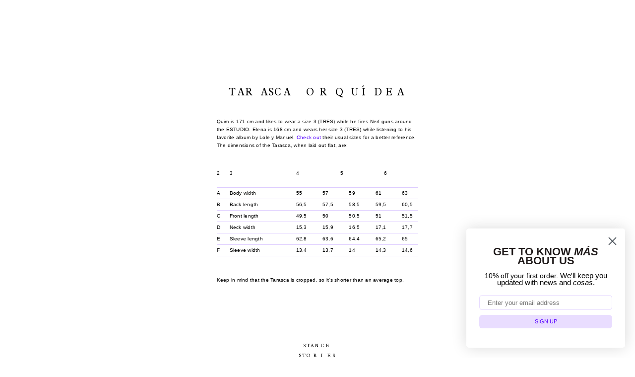

--- FILE ---
content_type: text/css
request_url: https://gospelestudios.es/cdn/shop/t/27/assets/style.css?v=9168478143784769611717954919
body_size: 155
content:
@charset "UTF-8";@import"style_reset.css";@import"style_texts.css";@import"style_global.css";@import"style_media.css";@import"style_tables.css";@import"style_forms.css";@import"style_lists.css";@import"style_cta.css";@import"style_tag.css";@import"style_header.css";@import"style_footer.css";@import"style_nav.css";@import"style_module-news.css";@import"style_module-product.css";@import"style_module-article.css";@import"style_filters.css?v=3";@import"style_tags.css";@import"style_module-blog.css";@import"style_card-article.css?v=16";@import"style_card-product.css";@import"style_card-product_featured.css";@import"style_module-empty.css";@import"style_module-heading.css";@import"style_module-content.css";@import"style_module-quote.css";@import"style_module-txt.css";@import"style_module-txt--highlight.css";@import"style_module-forms.css";@import"style_module-table.css";@import"style_module-media.css?v=2";@import"style_module-video.css";@import"style_module-articles.css?v=2";@import"style_module-products.css";@import"style_module-carousel.css";@import"style_module-tags.css";@import"style_module-wall.css?v=3";@import"style_pdp.css";@import"style_pdp-form.css";@import"style_pdp-carousel.css";@import"style_pdp-gallery.css";@import"style_module-related.css";@import"style_module-lists.css";@import"style_popup-timer.css";@import"style_module-index.css";@import"style_module-sections.css?v=2";@import"style_video-player.css";@import"style_captcha.css";:root{--color-txt: black;--color-bg: white;--color-bg-img: rgb(204, 204, 204);--color-txt-highlight: rgb(85, 0, 255);--color-txt-highlight-invert: rgb(170, 255, 0);--color-txt-disabled: rgb(178, 178, 178);--color-error: rgb(255, 78, 25);--width-logo: calc(40/1512*100vw);--width-module: calc(100vw/3);--height-viewport: 100vh;--height-logo: var(--width-logo);--height-header: calc(var(--page-top) + var(--width-logo) + var(--m-module-bottom));--height-img: 133.333333%;--page-top: calc(20/1512*100vw);--page-sides: calc(10/1512*100vw);--page-bottom: calc(40/1512*100vw);--cols: 12;--cols-gap: calc(60/1512*100vw);--row-gap-txt: calc(8/1512*100vw);--row-gap-lines: 2px;--row-gap-modules: calc(40/1512*100vw);--row-gap-sections: calc(var(--row-gap-modules)*2);--m-txt-block: calc(3/1512*100vw);--m-img-block: calc(8/1512*100vw);--m-module-top: calc(60/1512*100vw);--m-module-sides: var(--page-sides);--m-module-bottom: calc(20/1512*100vw);--m-section-top: calc(100/1512*100vw);--pill-radius: calc(4/1512*100vw);--pils-m-inline: calc(8/1512*100vw);--pill-color-txt: var(--color-txt-highlight);--pill-color-txt-subtle: rgba(85, 0, 255, .3);--pill-color-txt-disabled: var(--color-txt-disabled);--pill-color-txt-highlight: white;--pill-color-bg: rgba(85, 0, 255, .1);--pill-color-bg-disabled: rgb(229, 229, 229);--pill-color-bg-highlight: var(--color-txt-highlight);--pill-color-lines: rgba(85, 0, 255, .2);--pill-color-lines-highlight: var(--color-txt-highlight);--pill-speed: .1s;--global-speed: .2s;--global-speed-x2: calc(var(--global-speed)*2);--global-speed-x3: calc(var(--global-speed)*3);--global-ease: cubic-bezier(.83, 0, .17, 1);--global-ease-color: ease-out;--global-ease-movement: cubic-bezier(.16, 1, .3, 1)}:root.dark-mode{--color-txt: white;--color-bg: black;--color-txt-highlight-invert: rgb(85, 0, 255);--color-txt-disabled: rgb(77, 77, 77);--pill-color-txt: white;--pill-color-txt-subtle: rgb(77, 77, 77);--pill-color-bg: rgba(85, 0, 255, .4);--pill-color-bg-disabled: rgb(26, 26, 26);--pill-color-lines: rgb(51, 51, 51);--pill-color-lines-highlight: white}@media (max-width: 1512px){:root{--width-logo: 40px;--page-top: 20px;--page-sides: 10px;--page-bottom: 40px;--cols-gap: 60px;--row-gap-txt: 8px;--row-gap-modules: 40px;--m-txt-block: 3px;--m-img-block: 8px;--m-module-top: 60px;--m-module-bottom: 20px;--m-section-top: 100px;--pill-radius: 4px;--pils-m-inline: 8px}}@media (max-width: 1180px){:root{--width-module: 50vw}}@media (max-width: 834px){:root{--width-module: 100vw;--cols: 4}}@media (max-width: 600px){:root{--cols: 2}}@media (max-width: 375px){:root{--cols-gap: 0px;--row-gap-modules: 30px;--m-module-top: 40px;--m-section-top: 60px}}
/*# sourceMappingURL=/cdn/shop/t/27/assets/style.css.map?v=9168478143784769611717954919 */


--- FILE ---
content_type: text/css
request_url: https://gospelestudios.es/cdn/shop/t/27/assets/style_reset.css
body_size: -235
content:
#preview-bar-iframe,#admin-bar-iframe{display:none!important}html{padding:0!important}*,*:after,*:before{box-sizing:border-box;-webkit-tap-highlight-color:rgba(0,0,0,0)}html,body,header,footer,section,article,aside,menu,nav,div,span,h1,h2,h3,h4,h5,h6,hgroup,p,ol,ul,li,a,strong,b,i,s,address,time,sub,sup,form,fieldset,label,figure,figcaption,iframe,embed,audio{margin:0;padding:0;border:0;font:inherit;font-size:100%;vertical-align:baseline}html{scrollbar-width:none}::selection{color:#fff;background-color:#5500fffc}::-webkit-scrollbar{display:none}:focus,:focus-visible{outline:none!important}:focus::-ms-value{color:inherit;background-color:none}::-moz-focus-inner{border:none!important}svg{overflow:visible}i,em{font-style:italic}a{width:fit-content;width:-moz-fit-content;color:inherit;text-decoration:none;cursor:pointer}a img,a video{pointer-events:none}video.controls-active{pointer-events:all!important}
/*# sourceMappingURL=/cdn/shop/t/27/assets/style_reset.css.map */


--- FILE ---
content_type: text/css
request_url: https://gospelestudios.es/cdn/shop/t/27/assets/style_texts.css
body_size: -459
content:
@font-face{font-family:GE;src:url(Aldine721_GE.woff2) format("woff2");font-weight:400;font-style:normal;font-display:block}.serif{font-family:var(--font-serif);font-size:var(--fs-serif);line-height:var(--lh-serif);letter-spacing:var(--ls-serif);text-transform:uppercase}.txt-large{font-size:var(--fs-large);line-height:var(--lh-large)}.txt-extra{font-size:var(--fs-extra);line-height:var(--lh-extra)}:root{--font: Arial, sans-serif;--fs: calc(10/1512*100vw);--lh: 1.6;--ls: .025em;--font-serif: "GE", Times, serif;--fs-serif: var(--fs);--lh-serif: 2;--ls-serif: .05em;--fs-serif-pos-top: -.6em;--fs-serif-pos-bottom: -.7em;--fs-large: calc(var(--fs)*2);--lh-large: 2;--fs-large-pos-top: -.65em;--fs-large-pos-bottom: -.65em;--fs-extra: calc(var(--fs)*3);--lh-extra: 4}@media (max-width: 1512px){:root{--fs: 10px}}@media (max-width: 1180px){:root{--fs-extra: calc(var(--fs)*2)}}@media (max-width: 375px){:root{--fs-large: calc(var(--fs)*1.5)}}
/*# sourceMappingURL=/cdn/shop/t/27/assets/style_texts.css.map */


--- FILE ---
content_type: text/css
request_url: https://gospelestudios.es/cdn/shop/t/27/assets/style_global.css
body_size: -224
content:
body{width:100vw;height:100%;margin:auto;font-family:var(--font);font-size:var(--fs);font-style:normal;font-weight:400;font-variant-numeric:tabular-nums;line-height:var(--lh);letter-spacing:var(--ls);-webkit-text-size-adjust:none;-webkit-font-smoothing:antialiased;-moz-osx-font-smoothing:grayscale;color:var(--color-txt);background-color:var(--color-bg);overflow-x:hidden}body.transition{pointer-events:none;overflow-y:hidden;-ms-touch-action:none;touch-action:none}body.transition *{pointer-events:none!important}html:has(body.transition){cursor:wait}#loader{position:fixed;top:0;left:0;right:0;bottom:0;width:100vw;height:100%;background-color:inherit;-ms-touch-action:none;touch-action:none;cursor:wait;z-index:999}#content-wrapper{width:100vw;height:fit-content;height:-moz-fit-content;min-height:var(--height-viewport);display:grid;grid-auto-rows:min-content 1fr min-content}main{display:flex;flex-flow:column}s{color:var(--color-txt-disabled)}s+span{float:left;margin-right:1ch;color:var(--color-error)}.txt-inactive{color:var(--color-txt-disabled)}
/*# sourceMappingURL=/cdn/shop/t/27/assets/style_global.css.map */


--- FILE ---
content_type: text/css
request_url: https://gospelestudios.es/cdn/shop/t/27/assets/style_media.css
body_size: -614
content:
.thumbnail{background-color:var(--color-bg-img);overflow:hidden}.thumbnail:not(a) .thumb:not(.controls-active){pointer-events:none}.thumb{width:100%;height:auto;display:block;font-size:0;line-height:0;-webkit-user-select:none;-moz-user-select:none;-ms-user-select:none;user-select:none;-webkit-transform:translate3d(0,0,0);-moz-transform:translate3d(0,0,0);-ms-transform:translate3d(0,0,0);transform:translateZ(0)}.lazy,.lazyload,.lazyloading{opacity:0}.lazyloaded{opacity:1;-webkit-transition:opacity var(--global-speed) linear;-o-transition:opacity var(--global-speed) linear;transition:opacity var(--global-speed) linear}
/*# sourceMappingURL=/cdn/shop/t/27/assets/style_media.css.map */


--- FILE ---
content_type: text/css
request_url: https://gospelestudios.es/cdn/shop/t/27/assets/style_tables.css
body_size: -297
content:
table{width:100%;border-collapse:collapse;display:block}table tbody,table tr,table td{width:100%;padding:0;margin:0;border:none;display:block}table tbody{display:grid;grid-auto-flow:row;grid-auto-rows:min-content;row-gap:var(--row-gap-txt)}table tr{display:grid;grid-auto-flow:column;grid-auto-columns:1fr;grid-auto-rows:min-content}table tr td:only-child{grid-column:1 / -1}table.module-table tr:not(:only-child) td:only-child{margin-bottom:calc(var(--m-module-bottom) - var(--row-gap-txt))}table:not(.module-table){--cell-1: calc(1ch + var(--m-module-sides)*2);--cell-2: 37.5% }table:not(.module-table) tbody{row-gap:0;border-bottom:1px solid var(--pill-color-lines)}table:not(.module-table) tr:first-child{padding-bottom:var(--m-module-bottom);text-transform:uppercase}table:not(.module-table) tr{grid-auto-columns:var(--cell-1) calc(var(--cell-2) - var(--cell-1)) 1fr 1fr 1fr 1fr 1fr 1fr 1fr}table:not(.module-table) tr:not(:first-child){padding:var(--m-txt-block) 0}@media (min-width: 835px){table:not(.module-table) tr{width:calc(100% + var(--m-module-sides)*2);margin:0 calc(var(--m-module-sides)*-1)}table:not(.module-table) tr:not(:first-child){position:relative;margin-top:1px}table:not(.module-table) tr:not(:first-child):after{content:"";position:absolute;top:-1px;left:var(--m-module-sides);width:calc(100% - var(--m-module-sides)*2);height:1px;background-color:var(--pill-color-lines)}table:not(.module-table) td{padding:0 var(--m-module-sides)}}@media (min-width: 835px) and (max-width: 1180px){table:not(.module-table){--cell-2: calc(100%/6*2)}}@media (max-width: 834px){table:not(.module-table) tr:not(:first-child){border-top:1px solid var(--pill-color-lines)}table:not(.module-table) td:not(:last-child){padding-right:var(--m-module-sides)}}@media (max-width: 600px){table:not(.module-table){--cell-2: 50% }table:not(.module-table):has(td:nth-child(7)){--cell-2: 37.5% }}
/*# sourceMappingURL=/cdn/shop/t/27/assets/style_tables.css.map */


--- FILE ---
content_type: text/css
request_url: https://gospelestudios.es/cdn/shop/t/27/assets/style_forms.css
body_size: -335
content:
label{cursor:text}input,button,select,textarea{margin:0;padding:0;display:inline-block;font-family:var(--font);font-size:100%;font-style:normal;font-weight:400;line-height:var(--lh);letter-spacing:var(--ls);color:inherit;background:none;background-color:transparent;border:none;-webkit-border-radius:0;-moz-border-radius:0;border-radius:0;-webkit-appearance:none;-moz-appearance:none;appearance:none}input{width:100%;-webkit-user-select:text;-moz-user-select:text;-ms-user-select:text;user-select:text}input[type=radio]{display:none}select{width:100%;cursor:pointer}button{width:fit-content;width:-moz-fit-content;cursor:pointer}input:disabled,select:disabled,button:disabled{pointer-events:none;opacity:1}textarea{width:100%;resize:none;scrollbar-width:none}::-webkit-contacts-auto-fill-button{visibility:hidden;display:none!important;pointer-events:none;position:absolute;right:0}::placeholder,::-webkit-input-placeholder{font-family:inherit;line-height:inherit!important;-webkit-user-select:none;-moz-user-select:none;-ms-user-select:none;user-select:none;opacity:1}
/*# sourceMappingURL=/cdn/shop/t/27/assets/style_forms.css.map */


--- FILE ---
content_type: text/css
request_url: https://gospelestudios.es/cdn/shop/t/27/assets/style_lists.css
body_size: -676
content:
ol{counter-reset:list-item}ol li,ul li{position:relative;padding-left:calc(1ch + var(--m-module-sides)*2);list-style:none}ol li:before,ul li:before{position:absolute;left:0}ol>li:before{content:counter(list-item);counter-increment:list-item}ul>li:before{content:"\25aa\fe0e"}
/*# sourceMappingURL=/cdn/shop/t/27/assets/style_lists.css.map */


--- FILE ---
content_type: text/css
request_url: https://gospelestudios.es/cdn/shop/t/27/assets/style_cta.css
body_size: -508
content:
.cta{width:100%;padding:var(--m-txt-block) 0;text-align:center;text-transform:uppercase;-webkit-user-select:none;-moz-user-select:none;-ms-user-select:none;user-select:none;color:var(--pill-color-txt);background-color:var(--pill-color-bg);-webkit-border-radius:var(--pill-radius);-moz-border-radius:var(--pill-radius);border-radius:var(--pill-radius);cursor:pointer}.cta.disabled,.cta:disabled{--color-main: rgb(153, 153, 153);-webkit-text-fill-color:var(--color-main);color:var(--color-main);background-color:var(--pill-color-bg-disabled);pointer-events:none}.dark-mode .cta.disabled,.dark-mode .cta:disabled{--color-main: rgb(102, 102, 102)}.desktop .cta{-webkit-transition:color var(--pill-speed) var(--global-ease-color),background-color var(--pill-speed) var(--global-ease-color);-o-transition:color var(--pill-speed) var(--global-ease-color),background-color var(--pill-speed) var(--global-ease-color);transition:color var(--pill-speed) var(--global-ease-color),background-color var(--pill-speed) var(--global-ease-color)}.desktop .cta:hover,.mobile .cta:active{color:var(--pill-color-txt-highlight);background-color:var(--pill-color-bg-highlight)}
/*# sourceMappingURL=/cdn/shop/t/27/assets/style_cta.css.map */


--- FILE ---
content_type: text/css
request_url: https://gospelestudios.es/cdn/shop/t/27/assets/style_tag.css
body_size: -124
content:
.tags-wrapper{display:flex;flex-wrap:wrap;grid-gap:var(--row-gap-lines)}.tag{position:relative;width:fit-content;width:-moz-fit-content;min-width:calc(var(--fs)*var(--lh) + var(--m-txt-block)*2);padding:var(--m-txt-block) var(--pils-m-inline);display:block;text-align:center;text-transform:uppercase;-webkit-user-select:none;-moz-user-select:none;-ms-user-select:none;user-select:none;color:var(--pill-color-txt);background-color:var(--pill-color-bg);-webkit-border-radius:var(--pill-radius);-moz-border-radius:var(--pill-radius);border-radius:var(--pill-radius);pointer-events:all;cursor:pointer}.desktop .tag{-webkit-transition:color var(--pill-speed) var(--global-ease-color),background-color var(--pill-speed) var(--global-ease-color);-o-transition:color var(--pill-speed) var(--global-ease-color),background-color var(--pill-speed) var(--global-ease-color);transition:color var(--pill-speed) var(--global-ease-color),background-color var(--pill-speed) var(--global-ease-color)}.tag.active,.variant-option:checked+.tag,.desktop .tag:hover,.mobile a.tag:active{color:var(--pill-color-txt-highlight);background-color:var(--pill-color-bg-highlight)}.tag.disabled,.tag:disabled,.variant-option:disabled+.tag{--color-main: rgb(153, 153, 153);color:var(--color-main);background-color:var(--pill-color-bg-disabled);pointer-events:none}.dark-mode .tag.disabled,.dark-mode .tag:disabled,.dark-mode .variant-option:disabled+.tag{--color-main: rgb(102, 102, 102)}.tag[data-hover].active,.variant-option:checked+.tag[data-hover],.desktop .tag[data-hover]:hover{color:transparent!important}.tag[data-hover].active:before,.variant-option:checked+.tag[data-hover]:before,.desktop .tag[data-hover]:hover:before{content:attr(data-hover);position:absolute;left:50%;letter-spacing:-.025em;color:var(--pill-color-txt-highlight);-webkit-transform:translateX(-50%);-moz-transform:translateX(-50%);-ms-transform:translateX(-50%);transform:translate(-50%)}#filters.empty .tag.filter[data-hover].active:before{color:var(--pill-color-txt)}
/*# sourceMappingURL=/cdn/shop/t/27/assets/style_tag.css.map */


--- FILE ---
content_type: text/css
request_url: https://gospelestudios.es/cdn/shop/t/27/assets/style_header.css
body_size: 283
content:
#header-wrapper{-webkit-user-select:none;-moz-user-select:none;-ms-user-select:none;user-select:none;pointer-events:none}#header-wrapper a{pointer-events:all}.desktop #header-wrapper a{-webkit-transition:color var(--global-speed-x3) var(--global-ease-movement);-o-transition:color var(--global-speed-x3) var(--global-ease-movement);transition:color var(--global-speed-x3) var(--global-ease-movement)}@media (min-width: 835px){#header-wrapper{position:sticky;position:-webkit-sticky;top:0;padding:var(--page-top) var(--page-top) var(--m-module-bottom);display:grid;grid-template-columns:1fr min-content 1fr;grid-auto-rows:min-content;align-items:center;column-gap:var(--cols-gap);color:#fff;mix-blend-mode:difference;z-index:10}#header-wrapper .link-active,.desktop #header-wrapper a:hover,.mobile #header-wrapper a:active{color:var(--color-txt-highlight-invert)}}@media (max-width: 834px){#header-wrapper{display:contents}}@media (min-width: 835px){header{display:contents}}@media (max-width: 834px){header{position:sticky;position:-webkit-sticky;top:0;padding:var(--page-top) var(--page-top) var(--m-module-bottom);display:grid;grid-template-columns:1fr min-content 1fr;grid-auto-rows:min-content;align-items:center;color:#fff;mix-blend-mode:difference;pointer-events:none;z-index:10}header .link-active,.desktop header a:hover,.mobile header a:active{color:var(--color-txt-highlight-invert)}}@media (max-width: 375px){header{padding-left:var(--page-sides);padding-right:var(--page-sides)}}menu{display:grid;grid-auto-flow:column;grid-auto-rows:min-content;grid-auto-columns:max-content;column-gap:calc(var(--cols-gap)/2)}@media (min-width: 835px){#menus-trigger{display:none}#menus{display:contents!important}menu{grid-row:1}menu:last-child{justify-self:flex-end}}@media (max-width: 834px){#menus-trigger{width:fit-content;width:-moz-fit-content;-webkit-user-select:none;-moz-user-select:none;-ms-user-select:none;user-select:none;cursor:pointer;pointer-events:all}#menus-trigger:before{content:attr(data-open)}#menus-trigger.active:before{content:attr(data-close)}.desktop #menus-trigger{-webkit-transition:color var(--global-speed-x3) var(--global-ease-movement);-o-transition:color var(--global-speed-x3) var(--global-ease-movement);transition:color var(--global-speed-x3) var(--global-ease-movement)}#menus-trigger.active,.desktop #menus-trigger:hover{color:var(--color-txt-highlight-invert)}#menus{position:fixed;top:0;left:0;right:0;bottom:0;width:100vw;height:100%;padding:calc(var(--height-header) + var(--m-section-top)) var(--page-sides) calc(var(--m-section-top) + var(--m-module-bottom));display:grid;grid-auto-rows:min-content;row-gap:var(--row-gap-modules);justify-items:center;font-size:var(--fs-extra);line-height:var(--lh-large);text-align:center;background-color:#ffffff1a;-webkit-backdrop-filter:blur(100px);backdrop-filter:blur(100px);overflow-x:hidden;overflow-y:scroll;overscroll-behavior-y:contain;-webkit-overflow-scrolling:touch;-ms-overflow-style:none;scrollbar-width:none;pointer-events:all;z-index:9}.dark-mode #menus{background-color:#0000001a}menu{display:contents}menu>a{margin:var(--fs-large-pos-top) 0 var(--fs-large-pos-bottom)}menu .link-active,.desktop menu a:hover,.mobile menu a:active{color:var(--color-txt-highlight)}}#logo{grid-area:1 / 2;display:flex}#logo svg{width:var(--width-logo);height:var(--height-logo);fill:#fff}.desktop #logo svg{-webkit-transition:fill var(--global-speed-x3) var(--global-ease-movement);-o-transition:fill var(--global-speed-x3) var(--global-ease-movement);transition:fill var(--global-speed-x3) var(--global-ease-movement)}.desktop #logo:hover svg,.mobile #logo:active svg{fill:var(--color-txt-highlight-invert)}#form-search{display:contents}#form-search .form-input{color:var(--c-highlight);pointer-events:all}#form-search .form-input::placeholder,#form-search .form-input::-webkit-input-placeholder{color:var(--c-txt)}.desktop #form-search .form-input::placeholder,.desktop #form-search .form-input::-webkit-input-placeholder{-webkit-transition:color var(--global-speed-x3) var(--global-ease-movement);-o-transition:color var(--global-speed-x3) var(--global-ease-movement);transition:color var(--global-speed-x3) var(--global-ease-movement)}#form-search .form-input:focus::placeholder,#form-search .form-input:focus::-webkit-input-placeholder,.desktop #form-search .form-input:hover::placeholder,.desktop #form-search .form-input:hover::-webkit-input-placeholder,.mobile #form-search .form-input:active::placeholder,.mobile #form-search .form-input:active::-webkit-input-placeholder{color:var(--c-highlight)}@media (min-width: 835px){#form-search .form-input{--c-txt: white;--c-highlight: var(--color-txt-highlight-invert);width:8ch;text-align:right}#form-search .form-input::selection{color:var(--color-txt);background-color:var(--color-txt-highlight-invert)}}@media (max-width: 834px){#form-search .form-input{--c-txt: var(--color-txt);--c-highlight: var(--color-txt-highlight);margin:calc(var(--row-gap-modules) + var(--fs-large-pos-top)) 0 var(--fs-large-pos-bottom);font-size:var(--fs-extra);line-height:var(--lh-large);text-align:center}}.cart-link:before{content:"CART"}.cart-total:before{content:"("}.cart-total:after{content:")"}@media (min-width: 835px){header>.cart-link{display:none}}@media (max-width: 834px){menu>.cart-link{display:none}header>.cart-link{justify-self:flex-end}}@media (min-width: 376px){.cart-link{margin-right:-.7ch}}@media (max-width: 375px){.cart-total{display:none}}
/*# sourceMappingURL=/cdn/shop/t/27/assets/style_header.css.map */


--- FILE ---
content_type: text/css
request_url: https://gospelestudios.es/cdn/shop/t/27/assets/style_footer.css
body_size: -489
content:
footer{padding:var(--m-section-top) var(--page-sides) var(--page-bottom);display:grid;grid-auto-rows:min-content;row-gap:var(--row-gap-modules);text-align:center}.footer-links{margin:var(--fs-serif-pos-top) 0 var(--fs-serif-pos-bottom);display:grid;grid-auto-rows:min-content;justify-items:center}footer .link-active{color:var(--color-txt-highlight)}.desktop footer a{-webkit-transition:color var(--global-speed-x3) var(--global-ease-movement);-o-transition:color var(--global-speed-x3) var(--global-ease-movement);transition:color var(--global-speed-x3) var(--global-ease-movement)}.desktop footer a:hover,.mobile footer a:active{color:var(--color-txt-highlight)}
/*# sourceMappingURL=/cdn/shop/t/27/assets/style_footer.css.map */


--- FILE ---
content_type: text/css
request_url: https://gospelestudios.es/cdn/shop/t/27/assets/style_nav.css
body_size: -296
content:
.module-submenu{counter-reset:submenu-item;margin:0 auto;padding:var(--m-module-top) var(--page-sides) var(--m-module-bottom);display:flex;flex-wrap:wrap;grid-gap:var(--row-gap-modules) var(--cols-gap);justify-content:center;text-align:center;-webkit-user-select:none;-moz-user-select:none;-ms-user-select:none;user-select:none}main>.module-submenu:first-child{padding-top:var(--m-section-top)}.module-submenu+.module-carousel,.module-submenu+.module-media:has(.layout-1){padding-top:0}.submenu-item{margin:var(--fs-serif-pos-top) 0 var(--fs-serif-pos-bottom)}.submenu-item.link-active{color:var(--color-txt-highlight)}.submenu-item:before{content:counter(submenu-item,lower-roman) ".";counter-increment:submenu-item}.desktop .submenu-item{-webkit-transition:color var(--global-speed-x3) var(--global-ease-movement);-o-transition:color var(--global-speed-x3) var(--global-ease-movement);transition:color var(--global-speed-x3) var(--global-ease-movement)}.desktop .submenu-item:hover,.mobile .submenu-item:active{color:var(--color-txt-highlight)}@media (max-width: 600px){.submenu-item{width:100%}.submenu-item:before{content:"\b7" counter(submenu-item,lower-roman) "\b7";margin-left:10px;display:block}}
/*# sourceMappingURL=/cdn/shop/t/27/assets/style_nav.css.map */


--- FILE ---
content_type: text/css
request_url: https://gospelestudios.es/cdn/shop/t/27/assets/style_module-news.css
body_size: -143
content:
.module-news{position:relative;width:100vw;margin:var(--m-module-top) 0 var(--m-module-bottom);display:grid;grid-auto-rows:100%;-webkit-user-select:none;-moz-user-select:none;-ms-user-select:none;user-select:none;background-color:var(--color-bg-img);overflow:hidden}.module-news:first-child{margin-top:calc(var(--height-header)*-1);grid-auto-rows:minmax(var(--height-viewport),min-content)}.module-news:first-child .thumb{position:absolute}.module-news_link{width:100%;display:grid;grid-auto-rows:inherit}.module-news_rows{padding:var(--row-gap-sections) calc(100vw/12);grid-area:1 / 1;align-self:center;display:grid;grid-auto-rows:min-content;color:#fff;mix-blend-mode:difference;pointer-events:none;z-index:2}.module-news:first-child .module-news_rows{padding-top:calc(var(--height-header) + var(--row-gap-sections));padding-bottom:calc(var(--m-module-bottom) + var(--m-section-top))}.style-left.module-news_row{text-align:left}.style-right.module-news_row{text-align:right}.style-center.module-news_row{text-align:center}@media (max-width: 600px){.module-news_rows{padding-left:var(--page-sides);padding-right:var(--page-sides)}}.module-news .thumb{height:100%;grid-area:1 / 1;object-fit:cover;z-index:1}.module-news .thumb:not(video.controls-active){pointer-events:none}@media (min-width: 835px){.module-news .thumb:not(:only-of-type):last-child{display:none}}@media (max-width: 834px) and (orientation: landscape){.module-news .thumb:not(:only-of-type):last-child{display:none}}@media (max-width: 834px) and (orientation: portrait){.module-news .thumb:not(:only-of-type):first-of-type{display:none}}
/*# sourceMappingURL=/cdn/shop/t/27/assets/style_module-news.css.map */


--- FILE ---
content_type: text/css
request_url: https://gospelestudios.es/cdn/shop/t/27/assets/style_module-product.css
body_size: -148
content:
.module-product{padding:var(--m-module-top) 0 var(--m-module-bottom);display:grid;grid-template-columns:repeat(calc(var(--cols)*2),1fr);grid-auto-rows:min-content 1fr;row-gap:var(--m-img-block)}main>.module-product:first-child{padding-top:var(--m-section-top)}@media (max-width: 1180px){.module-product{grid-template-columns:repeat(var(--cols),1fr)}}@media (max-width: 834px){.module-product{column-gap:var(--cols-gap)}}@media (max-width: 600px){.module-product{grid-template-columns:repeat(3,1fr)}}.module-product_link{display:contents}.module-product_thumbnail{position:relative;width:100%;height:0;padding-bottom:var(--height-img);display:block;background-color:var(--color-bg-img);overflow:hidden}.module-product_thumbnail .thumb{position:absolute;top:0;left:0;right:0;bottom:0;height:100%;object-fit:cover}@media (min-width: 1181px){.module-product_thumbnail:first-child{grid-row:1}.module-product_thumbnail:not(:first-child){grid-column:2 span}}@media (max-width: 1180px){.module-product_thumbnail{grid-row:1}.module-product_thumbnail+br,.module-product_thumbnail:nth-of-type(n+4){display:none}}@media (max-width: 600px){.module-product_thumbnail:only-of-type{grid-column:1 / -1!important}.module-product_thumbnail:first-child{grid-column:1 / 3}.module-product_thumbnail:nth-of-type(2){grid-column:3 / -1}.module-product_thumbnail:nth-of-type(n+3){display:none}}@media (max-width: 320px){.module-product_thumbnail:first-child{grid-column-end:-1}.module-product_thumbnail:nth-of-type(2){display:none}}.module-product_infos{width:100%;padding:0 var(--m-module-sides);display:grid;grid-auto-rows:min-content;row-gap:var(--row-gap-txt);text-transform:uppercase}.module-product_infos-message{grid-row:2;color:var(--color-txt-highlight)}.desktop .module-product_link:hover+.module-product_infos .module-product_infos-price:not(:first-child),.desktop .module-product_link:not(:hover)+.module-product_infos .module-product_infos-message,.mobile .module-product_link:active+.module-product_infos .module-product_infos-price:not(:first-child),.mobile .module-product_link:not(:active)+.module-product_infos .module-product_infos-message{display:none}@media (min-width: 1181px){.module-product_infos{grid-row:1}}@media (max-width: 1180px){.module-product_infos{grid-row:2}}@media (max-width: 600px){.module-product_infos{grid-column:1 / -1;display:grid;grid-template-columns:repeat(2,1fr)}.module-product_infos-message{grid-area:1 / 2}}@media (min-width: 1181px){.style-left .module-product_thumbnail:first-child{grid-column:1 / 9}.style-left+.module-product_infos{grid-column:9 / 13}.style-center .module-product_thumbnail:first-child{grid-column:7 / 15}.style-center+.module-product_infos{grid-column:15 / 19}.style-right .module-product_thumbnail:first-child{grid-column:13 / 21}.style-right+.module-product_infos{grid-column:21 / -1}}@media (min-width: 835px) and (max-width: 1180px){.style-left .module-product_thumbnail:first-child,.style-left+.module-product_infos{grid-column:1 / 6}.style-left .module-product_thumbnail:nth-of-type(2){grid-column:7 / 9}.style-left .module-product_thumbnail:nth-of-type(3){grid-column:10 / 12}.style-center .module-product_thumbnail:first-child,.style-center+.module-product_infos{grid-column:4 / 9}.style-center .module-product_thumbnail:nth-of-type(2){grid-column:1 / 3}.style-center .module-product_thumbnail:nth-of-type(3){grid-column:10 / 12}.style-right .module-product_thumbnail:first-child,.style-right+.module-product_infos{grid-column:7 / 12}.style-right .module-product_thumbnail:nth-of-type(2){grid-column:1 / 3}.style-right .module-product_thumbnail:nth-of-type(3){grid-column:4 / 6}}@media (min-width: 601px) and (max-width: 834px){.style-left .module-product_thumbnail:first-child,.style-left+.module-product_infos{grid-column:2 span}.style-center .module-product_thumbnail:first-child,.style-center+.module-product_infos{grid-column:2 / 4}.style-right .module-product_thumbnail:first-child,.style-right+.module-product_infos{grid-column:3 / -1}}
/*# sourceMappingURL=/cdn/shop/t/27/assets/style_module-product.css.map */


--- FILE ---
content_type: text/css
request_url: https://gospelestudios.es/cdn/shop/t/27/assets/style_module-article.css
body_size: -162
content:
.module-featured_article{padding:var(--m-module-top) 0 var(--m-module-bottom);display:grid;grid-auto-rows:min-content;row-gap:var(--row-gap-modules)}.module-featured_article:first-child{margin-top:calc(var(--height-header)*-1);padding-top:0}@media (min-width: 835px){.module-featured_article{padding-bottom:var(--m-module-bottom);grid-template-columns:repeat(2,1fr);align-items:center}}.module-featured_article-link{width:100%;grid-row:1;background-color:var(--color-bg-img);overflow:hidden}.desktop .module-featured_article-link:hover+.module-featured_article-card .module-heading>*,.mobile .module-featured_article-link:active+.module-featured_article-card .module-heading>*{color:var(--color-txt-highlight)}@media (min-width: 835px){.module-featured_article-link.layout-left{grid-column:1}.module-featured_article-link.layout-right{grid-column:2}}.module-featured_article-card>:last-child{padding-bottom:0!important}@media (min-width: 835px){.module-featured_article-card{padding-bottom:var(--row-gap-sections);grid-row:1}}.desktop .module-featured_article-card .module-heading>*{-webkit-transition:color var(--global-speed-x3) var(--global-ease-movement);-o-transition:color var(--global-speed-x3) var(--global-ease-movement);transition:color var(--global-speed-x3) var(--global-ease-movement)}.desktop .module-featured_article-card .module-heading a:hover{color:var(--color-txt-highlight)}@media (min-width: 835px){.module-featured_article-card .module-heading{padding-top:var(--row-gap-sections)}}@media (max-width: 834px){.module-featured_article-card .module-heading{padding-top:0}}.module-featured_article-card>.article-tags+.module-txt{padding-top:calc(var(--row-gap-modules) - var(--m-module-bottom))}.module-featured_article-card>.module-txt p:has(+p:last-of-type){margin-bottom:var(--row-gap-txt)}.module-featured_article-card>.module-txt p:last-of-type{display:contents}@media (max-width: 1180px){.module-featured_article-card .module-txt{padding-left:calc(100vw/12 + var(--m-module-sides));padding-right:calc(100vw/12 + var(--m-module-sides))}}@media (max-width: 834px){.module-featured_article-card .module-txt{padding-left:calc((100vw - var(--cols-gap)*3)/4 + var(--m-module-sides));padding-right:calc((100vw - var(--cols-gap)*3)/4 + var(--m-module-sides))}}@media (max-width: 600px){.module-featured_article-card .module-txt{padding-left:var(--m-module-sides);padding-right:var(--m-module-sides)}}
/*# sourceMappingURL=/cdn/shop/t/27/assets/style_module-article.css.map */


--- FILE ---
content_type: text/css
request_url: https://gospelestudios.es/cdn/shop/t/27/assets/style_filters.css?v=3
body_size: -259
content:
.filter-target.active-filter_category,.filter-target.active-filter_material,.filter-target.active-filter_topic,.filter-target.active-filter_color,.filter-target.active-filter_size,.filter-target.active-filter_type{display:none}#filters{position:sticky;position:-webkit-sticky;top:calc(var(--height-header) + var(--m-section-top));margin:0 auto;padding:0 var(--page-sides) var(--m-module-bottom);display:grid;grid-auto-rows:min-content;row-gap:var(--row-gap-lines);pointer-events:none;z-index:8}#filters:first-child{top:var(--height-header);padding-top:var(--m-section-top)}.module-heading+#filters{top:calc(var(--height-header) + var(--m-section-top) - var(--m-module-top));padding-top:var(--m-module-top)}#filters:empty{display:none}#filters.empty .tag.filter.active{color:var(--pill-color-txt);background-color:var(--pill-color-bg-disabled)}#filters:not(.empty) .tag.filter.active{color:var(--pill-color-txt-highlight);background-color:var(--pill-color-bg-highlight)}#filters .tags-wrapper{justify-content:center}.filter{-webkit-backdrop-filter:blur(100px);backdrop-filter:blur(100px)}@media (min-width: 835px){#filters{max-width:calc(var(--width-module)*2);padding-left:calc(100vw/12);padding-right:calc(100vw/12)}}#filters.empty+.module-blog,#filters.empty+.module-products{height:100%;padding:var(--m-section-top) var(--page-sides) var(--m-module-bottom);grid-template-columns:1fr;grid-auto-rows:100%}#filters.empty+.module-blog:before,#filters.empty+.module-products:before{content:"NO RESULTS WERE FOUND";margin:var(--fs-large-pos-top) 0 var(--fs-large-pos-bottom);grid-column:1 / -1;align-self:center;justify-self:center;font-family:var(--font-serif);font-size:var(--fs-large);line-height:var(--lh-large);letter-spacing:var(--ls-serif);text-align:center;text-wrap:pretty}
/*# sourceMappingURL=/cdn/shop/t/27/assets/style_filters.css.map?v=3 */


--- FILE ---
content_type: text/css
request_url: https://gospelestudios.es/cdn/shop/t/27/assets/style_tags.css
body_size: -487
content:
.article-tags{max-width:var(--width-module);margin:0 auto;padding:0 var(--page-sides) var(--m-module-bottom);display:grid;grid-auto-rows:min-content;row-gap:var(--row-gap-lines);pointer-events:none}.article-tags .tags-wrapper{justify-content:center}
/*# sourceMappingURL=/cdn/shop/t/27/assets/style_tags.css.map */


--- FILE ---
content_type: text/css
request_url: https://gospelestudios.es/cdn/shop/t/27/assets/style_module-blog.css
body_size: -471
content:
.module-blog{--cols: 6;padding:var(--m-module-top) 0 var(--m-module-bottom);display:grid;grid-auto-rows:min-content;grid-template-columns:repeat(var(--cols),1fr);row-gap:var(--row-gap-sections)}main>.module-blog:first-child{padding-top:var(--m-section-top)}@media (max-width: 1180px){.module-blog{--cols: 4}}@media (max-width: 834px){.module-blog{--cols: 3}}@media (max-width: 600px){.module-blog{--cols: 2}}@media (max-width: 375px){.module-blog{--cols: 1}}
/*# sourceMappingURL=/cdn/shop/t/27/assets/style_module-blog.css.map */


--- FILE ---
content_type: text/css
request_url: https://gospelestudios.es/cdn/shop/t/27/assets/style_card-article.css?v=16
body_size: -259
content:
.article{position:relative;height:fit-content;height:-moz-fit-content;display:grid;grid-auto-rows:min-content;row-gap:var(--m-img-block)}.article-link{width:100%;display:grid;grid-auto-rows:min-content}.article-link .thumb{grid-area:1 / 1;z-index:1}.desktop:not(.template-blog) .article-link:hover .thumb:not(:only-child){visibility:hidden}@media (min-width: 601px){.desktop.template-blog .article-link:not(.img-active) .thumb{visibility:hidden}}@media (min-width: 376px) and (max-width: 600px){.desktop.template-blog .article-link:not(.img-active) .thumb:not(:only-child){visibility:hidden}}@media (min-width: 376px){.template-blog .article-link.img-active .thumb{visibility:visible}.mobile.template-blog .article-link:not(.img-active) .thumb:not(:only-child){visibility:hidden}.mobile.template-blog .article-link:not(.img-active):active .thumb{visibility:visible}.mobile.template-blog .article-link.img-active:active .thumb:not(:only-child){visibility:hidden}}@media (max-width: 375px){.template-blog .article-link:not(.img-active) .thumb:not(:only-child){display:none}}.article-content{padding:0 var(--m-module-sides);grid-area:1 / 1;text-wrap:pretty;-webkit-user-select:none;-moz-user-select:none;-ms-user-select:none;user-select:none}.desktop:not(.template-blog) .article-link:not(:hover) .article-content{visibility:hidden}.mobile:not(.template-blog) .article-content{display:none}@media (min-width: 376px){.template-blog .article-link.img-active .article-content{visibility:hidden}.template-blog .article-link:not(.img-active) .article-content{visibility:visible}.mobile.template-blog .article-link:not(.img-active):active .article-content{visibility:hidden}.mobile.template-blog .article-link.img-active:active .article-content{visibility:visible}}@media (max-width: 375px){.article-content{font-size:var(--fs-large)}.template-blog .article-link.img-active .article-content{display:none}}.article-infos{width:100%;grid-row:1;display:grid;grid-auto-rows:min-content;row-gap:var(--row-gap-txt);text-transform:uppercase}.article-infos>*{padding:0 var(--page-sides)}.article-infos__message{grid-row:2;color:var(--color-txt-highlight)}.desktop .article-link:hover+.article-infos .article-infos__date:not(:first-child),.desktop .article-link:not(:hover)+.article-infos .article-infos__message,.mobile .article-link:active+.article-infos .article-infos__date:not(:first-child),.mobile .article-link:not(:active)+.article-infos .article-infos__message{display:none}@media (max-width: 375px){.template-blog .article-infos{grid-template-columns:repeat(2,1fr)}.template-blog .article-infos__message{grid-area:1 / 2}}
/*# sourceMappingURL=/cdn/shop/t/27/assets/style_card-article.css.map?v=16 */


--- FILE ---
content_type: text/css
request_url: https://gospelestudios.es/cdn/shop/t/27/assets/style_card-product.css
body_size: -420
content:
.product{position:relative;height:fit-content;height:-moz-fit-content;display:grid;grid-auto-rows:min-content;row-gap:var(--m-img-block)}.product-link{position:relative;width:100%;height:0;padding-bottom:var(--height-img);display:block;background-color:var(--color-bg-img);overflow:hidden}.product-link .thumb{position:absolute;top:0;left:0;right:0;bottom:0;height:100%;object-fit:cover;pointer-events:none}.desktop .product-link:hover .thumb:first-child:not(:only-child),.desktop .product-link:not(:hover) .thumb:last-child:not(:only-child),.mobile .product-link:active .thumb:first-child:not(:only-child),.mobile .product-link:not(:active) .thumb:last-child:not(:only-child){visibility:hidden}.product-infos{width:100%;display:grid;grid-auto-rows:min-content;row-gap:var(--row-gap-txt);text-transform:uppercase}.product-infos>*{padding:0 var(--m-module-sides)}.product-infos__message{grid-row:2;color:var(--color-txt-highlight)}.desktop .product-link:hover+.product-infos .product-infos__price:not(:first-child),.desktop .product-link:not(:hover)+.product-infos .product-infos__message,.mobile .product-link:active+.product-infos .product-infos__price:not(:first-child),.mobile .product-link:not(:active)+.product-infos .product-infos__message{display:none}@media (min-width: 1181px){.product-infos{position:absolute;top:0;left:100%;width:calc(100vw/var(--cols)*2)}}
/*# sourceMappingURL=/cdn/shop/t/27/assets/style_card-product.css.map */


--- FILE ---
content_type: text/css
request_url: https://gospelestudios.es/cdn/shop/t/27/assets/style_card-product_featured.css
body_size: -482
content:
@media (min-width: 1181px){.module-products.featured .product:nth-child(6n+1){grid-column:1 / 5}.module-products.featured .product:nth-child(6n+2){grid-column:7 / 11}.module-products.featured .product:nth-child(6n+3){grid-column:1}.module-products.featured .product:nth-child(6n+4){grid-column:4}.module-products.featured .product:nth-child(6n+5){grid-column:7}.module-products.featured .product:nth-child(6n+6){grid-column:10}}@media (min-width: 835px) and (max-width: 1180px){.module-products.featured .product:nth-child(6n+1){grid-column:1 / 6}.module-products.featured .product:nth-child(6n+2){grid-column:7 / 12}.module-products.featured .product:nth-child(6n+3){grid-column:1 / 3}.module-products.featured .product:nth-child(6n+4){grid-column:4 / 6}.module-products.featured .product:nth-child(6n+5){grid-column:7 / 9}.module-products.featured .product:nth-child(6n+6){grid-column:10 / 12}}@media (min-width: 601px) and (max-width: 834px){.module-products.featured .product:nth-child(6n+1),.module-products.featured .product:nth-child(6n+2){grid-column:2 span}}@media (max-width: 600px){.module-products.featured .product:nth-child(5n+1){grid-column:1 / -1}}@media (min-width: 835px) and (max-width: 1180px){.module-products.featured .product:nth-child(6n+1) .product-infos,.module-products.featured .product:nth-child(6n+2) .product-infos{grid-template-columns:3fr 2fr}.module-products.featured .product:nth-child(6n+1) .product-infos .product-infos__message,.module-products.featured .product:nth-child(6n+2) .product-infos .product-infos__message{grid-area:1 / 2}}@media (min-width: 601px) and (max-width: 834px){.module-products.featured .product:nth-child(6n+1) .product-infos,.module-products.featured .product:nth-child(6n+2) .product-infos{grid-template-columns:calc((100% - var(--cols-gap))/2 + var(--cols-gap)) 1fr}.module-products.featured .product:nth-child(6n+1) .product-infos .product-infos__message,.module-products.featured .product:nth-child(6n+2) .product-infos .product-infos__message{grid-area:1 / 2}}@media (max-width: 600px){.module-products .product:only-child .product-infos,.module-products.featured .product:nth-child(5n+1) .product-infos{grid-template-columns:calc(100vw/2 + var(--cols-gap)/2) calc(100vw/2 - var(--cols-gap)/2)}.module-products .product:only-child .product-infos .product-infos__message,.module-products.featured .product:nth-child(5n+1) .product-infos .product-infos__message{grid-area:1 / 2}}@media (max-width: 375px){.module-products .product:only-child .product-infos,.module-products.featured .product:nth-child(5n+1) .product-infos{grid-template-columns:repeat(2,1fr);column-gap:var(--cols-gap)}}
/*# sourceMappingURL=/cdn/shop/t/27/assets/style_card-product_featured.css.map */


--- FILE ---
content_type: text/css
request_url: https://gospelestudios.es/cdn/shop/t/27/assets/style_module-empty.css
body_size: -503
content:
.module-empty{height:100%;max-width:calc(100vw/12*8);margin:0 auto;padding:var(--m-section-top) var(--page-sides) var(--m-module-bottom);display:grid;align-items:center;text-align:center;text-wrap:balance}.module-empty p{margin:var(--fs-large-pos-top) 0 var(--fs-large-pos-bottom)}.module-empty a{color:var(--color-txt-highlight)}@media (max-width: 834px){.module-empty{max-width:100%}}@media (max-width: 600px){.module-empty br{display:none}}
/*# sourceMappingURL=/cdn/shop/t/27/assets/style_module-empty.css.map */


--- FILE ---
content_type: text/css
request_url: https://gospelestudios.es/cdn/shop/t/27/assets/style_module-heading.css
body_size: -531
content:
.module-heading{width:100%;max-width:calc(100vw/12*8);margin:0 auto;padding:var(--m-section-top) var(--page-sides) var(--m-module-bottom);display:grid;align-items:center;text-align:center;text-wrap:balance}.module-heading>*{margin:var(--fs-large-pos-top) auto var(--fs-large-pos-bottom)}@media (max-width: 1180px){.module-heading{max-width:calc(100vw/12*10)}}@media (max-width: 834px){.module-heading{max-width:100%}}
/*# sourceMappingURL=/cdn/shop/t/27/assets/style_module-heading.css.map */


--- FILE ---
content_type: text/css
request_url: https://gospelestudios.es/cdn/shop/t/27/assets/style_module-content.css
body_size: -653
content:
.module-content{width:100vw;max-width:var(--width-module);margin:0 auto;padding:var(--m-module-top) var(--m-module-sides) var(--m-module-bottom);display:grid;grid-auto-rows:min-content;row-gap:var(--row-gap-modules)}main>.module-content:first-child{padding-top:var(--m-section-top)}.module-content>.module-txt,.module-content>.module-form,.module-content>.module-table{width:100%;max-width:none;padding-left:0;padding-right:0}
/*# sourceMappingURL=/cdn/shop/t/27/assets/style_module-content.css.map */


--- FILE ---
content_type: text/css
request_url: https://gospelestudios.es/cdn/shop/t/27/assets/style_module-quote.css
body_size: -495
content:
.module-quote{width:50vw;margin:0 auto;padding:var(--m-module-top) var(--page-sides) var(--m-module-bottom);display:grid;grid-auto-rows:min-content;text-align:center;text-wrap:pretty}.module-quote:empty{display:none}main>.module-quote:first-child{padding-top:var(--m-section-top)}.module-quote p{margin:var(--fs-serif-pos-top) 0 var(--fs-serif-pos-bottom)}@media (max-width: 1180px){.module-quote{width:calc(100vw/12*8)}}@media (max-width: 834px){.module-quote{width:100vw}}
/*# sourceMappingURL=/cdn/shop/t/27/assets/style_module-quote.css.map */


--- FILE ---
content_type: text/css
request_url: https://gospelestudios.es/cdn/shop/t/27/assets/style_module-txt.css
body_size: -289
content:
.module-txt--wrapper{display:contents}.module-txt--wrapper:empty{display:none}.module-txt{width:100vw;max-width:var(--width-module);margin:0 auto;padding:var(--m-module-top) var(--m-module-sides) var(--m-module-bottom);text-wrap:pretty}.module-txt:empty{display:none}main>.module-txt:first-child,main>.module-txt--wrapper:first-child>.module-txt{padding-top:var(--m-section-top)}.module-heading+.module-txt,.module-heading+.module-txt--wrapper>.module-txt,.module-article_heading+.module-txt,.module-article_heading+.module-txt--wrapper>.module-txt{margin-top:var(--m-txt-block);padding-top:calc(var(--row-gap-modules) - var(--m-module-bottom))}.module-quote+.module-txt,.module-quote+.module-txt--wrapper>.module-txt,.module-txt+.module-txt,.module-txt+.module-txt--wrapper>.module-txt,.module-txt--wrapper+.module-txt,.module-txt--wrapper+.module-txt--wrapper>.module-txt,.module-txt--highlight+.module-txt,.module-txt--highlight+.module-txt--wrapper>.module-txt{padding-top:calc(var(--row-gap-modules) - var(--m-module-bottom))}.module-txt>.module-txt,.module-txt>.module-form,.module-txt>.module-sections{width:100%;max-width:none;padding-left:0;padding-right:0}@media (min-width: 600px) and (max-width: 834px){main>.module-txt,main>.module-txt--wrapper>.module-txt{padding-left:calc((100vw - var(--cols-gap)*3)/4 + var(--m-module-sides));padding-right:calc((100vw - var(--cols-gap)*3)/4 + var(--m-module-sides))}main>.module-form+.module-txt,main>.module-form+.module-txt--wrapper>.module-txt{padding-left:var(--m-module-sides);padding-right:var(--m-module-sides)}}@media (min-width: 1181px){.module-txt--wrapper .module-txt.cols-2{max-width:calc(var(--width-module)*2);column-count:2;column-gap:calc(var(--m-module-sides)*2)}}@media (min-width: 1181px){.module-txt.alignment-left{margin-left:0}.module-txt.alignment-right{margin-right:0}}.module-txt p:empty,.module-txt a:empty,.module-txt i:empty,.module-txt em:empty,.module-txt ol:empty,.module-txt ul:empty,.module-txt li:empty,.module-txt span:empty,.module-txt table:empty{display:none}.module-txt p:not(:first-child),.module-txt ol:not(:first-child),.module-txt ul:not(:first-child),.module-txt li:not(:first-child){margin-top:var(--row-gap-txt)}.module-txt table:not(:first-child),.module-txt table+*{margin-top:var(--row-gap-modules)!important}.module-txt a{color:var(--color-txt-highlight)}
/*# sourceMappingURL=/cdn/shop/t/27/assets/style_module-txt.css.map */


--- FILE ---
content_type: text/css
request_url: https://gospelestudios.es/cdn/shop/t/27/assets/style_module-txt--highlight.css
body_size: -408
content:
.module-txt--highlight{font-size:var(--fs-large);display:contents}.module-txt--highlight:empty{display:none}main>.module-txt--highlight:first-child>.module-txt{padding-top:var(--m-section-top)}@media (min-width: 1181px){.module-txt--highlight .module-txt.cols-2{max-width:calc(var(--width-module)*2);padding-left:calc(100vw/12);padding-right:calc(100vw/12)}}@media (min-width: 835px) and (max-width: 1180px){.module-txt--highlight .module-txt.cols-2{max-width:100%;padding-left:calc(100vw/12*2);padding-right:calc(100vw/12*2)}}.module-txt--highlight .module-txt p:not(:first-child){margin-top:var(--m-module-bottom)}
/*# sourceMappingURL=/cdn/shop/t/27/assets/style_module-txt--highlight.css.map */


--- FILE ---
content_type: text/css
request_url: https://gospelestudios.es/cdn/shop/t/27/assets/style_module-forms.css
body_size: 173
content:
.module-form{width:100vw;max-width:var(--width-module);margin:0 auto;padding:var(--m-module-top) var(--m-module-sides) var(--m-module-bottom);display:grid;grid-auto-rows:min-content;row-gap:var(--row-gap-txt)}main>.module-form:first-child{padding-top:var(--m-section-top)}.module-form>.module-txt,.module-form>.module-form,.module-form>.module-sections{width:100%;max-width:none;padding-left:0;padding-right:0}.module-form_message+.form-field,.module-form_message+.selector-wrapper{margin-top:calc(var(--m-module-bottom) - var(--row-gap-txt))}.form-field+.module-form_message,.selector-wrapper+.module-form_message,.module-form_message+.module-form_message{margin-top:calc(var(--row-gap-modules) - var(--row-gap-txt))}.form-field{--color-main: var(--pill-color-txt);--color-subtle: var(--pill-color-txt-subtle);--color-lines: var(--pill-color-lines);width:100%;padding-bottom:var(--m-txt-block);color:var(--color-main);border-bottom:1px solid var(--color-lines)}.form-field:not(.first){padding-top:calc(var(--m-txt-block) + 1px)}.desktop .form-field{-webkit-transition:color var(--pill-speed) var(--global-ease-color),border-color var(--pill-speed) var(--global-ease-color);-o-transition:color var(--pill-speed) var(--global-ease-color),border-color var(--pill-speed) var(--global-ease-color);transition:color var(--pill-speed) var(--global-ease-color),border-color var(--pill-speed) var(--global-ease-color)}.form-field:focus,.desktop .form-field:hover,.mobile .form-field:active{border-color:var(--color-main)}.form-field::placeholder,.form-field::-webkit-input-placeholder{color:var(--color-subtle)}.desktop .form-field::placeholder,.desktop .form-field::-webkit-input-placeholder{-webkit-transition:color var(--pill-speed) var(--global-ease-color);-o-transition:color var(--pill-speed) var(--global-ease-color);transition:color var(--pill-speed) var(--global-ease-color)}.form-field:focus::placeholder,.form-field:focus::-webkit-input-placeholder,.desktop .form-field:hover::placeholder,.desktop .form-field:hover::-webkit-input-placeholder,.mobile .form-field:active::placeholder,.mobile .form-field:active::-webkit-input-placeholder{color:var(--color-main)}.module-form_error{color:var(--color-error)}.module-form_error.form~.form-field:placeholder-shown,.module-form_error.email~.form-field[type=email]:placeholder-shown,.module-form_error.password~.form-field[type=password]:placeholder-shown,.module-form_error.last_name~.form-field[name~=last_name]:placeholder-shown,.module-form_error.first_name~.form-fielda[name~=first_name]:placeholder-shown{--color-main: var(--color-error);--color-subtle: rgba(255, 78, 25, .5);--color-lines: rgba(255, 78, 25, .4)}.dark-mode .module-form_error.form~.form-field:placeholder-shown,.dark-mode .module-form_error.email~.form-field[type=email]:placeholder-shown,.dark-mode .module-form_error.password~.form-field[type=password]:placeholder-shown,.dark-mode .module-form_error.last_name~.form-field[name~=last_name]:placeholder-shown,.dark-mode .module-form_error.first_name~.form-fielda[name~=first_name]:placeholder-shown{--color-subtle: rgba(255, 78, 25, .6);--color-lines: rgba(255, 78, 25, .5)}.form-field.disabled,.form-field:disabled{--color-main: var(--color-txt-disabled);--color-subtle: var(--color-txt-disabled);--color-lines: rgb(204, 204, 204);-webkit-user-select:none;-moz-user-select:none;-ms-user-select:none;user-select:none;pointer-events:none}.dark-mode .form-field.disabled,.dark-mode .form-field:disabled{--color-lines: var(--pill-color-lines);opacity:.6}.selector-wrapper{position:relative}.selector-wrapper select{padding-bottom:var(--m-txt-block)}.selector-wrapper .arrow{position:absolute;right:2px;bottom:50%;width:calc(1em - 2px);height:calc(1em - 2px);display:block;border-left:1px solid var(--pill-color-lines);border-bottom:1px solid var(--pill-color-lines);-webkit-transform:rotate(-45deg);-moz-transform:rotate(-45deg);-ms-transform:rotate(-45deg);transform:rotate(-45deg)}.desktop .selector-wrapper .arrow{-webkit-transition:border-color var(--pill-speed) var(--global-ease-color);-o-transition:border-color var(--pill-speed) var(--global-ease-color);transition:border-color var(--pill-speed) var(--global-ease-color)}.selector-wrapper:focus .arrow,.selector-wrapper select:focus+.arrow,.desktop .selector-wrapper:hover .arrow,.mobile .selector-wrapper:active .arrow{border-left-color:var(--color-txt-highlight);border-bottom-color:var(--color-txt-highlight)}.form-button{margin-top:calc(var(--m-module-bottom) - var(--row-gap-txt))}.form-field+.form-button,.selector-wrapper+.form-button{margin-top:calc(var(--row-gap-modules) - var(--row-gap-txt))}.form-checkbox--wrapper{margin-top:calc(var(--m-module-bottom) - var(--row-gap-txt));display:grid;grid-template-columns:max-content 1fr;column-gap:var(--m-module-sides);align-items:center}.form-checkbox--wrapper input{width:calc(1em + 2px);height:calc(1em + 2px);border:1px solid var(--pill-color-lines);outline:1px solid var(--color-bg)!important;outline-offset:-2px;-webkit-border-radius:calc(var(--pill-radius)/2);-moz-border-radius:calc(var(--pill-radius)/2);border-radius:calc(var(--pill-radius)/2);cursor:pointer}.desktop .form-checkbox--wrapper input{-webkit-transition:border-color var(--pill-speed) var(--global-ease-color);-o-transition:border-color var(--pill-speed) var(--global-ease-color);transition:border-color var(--pill-speed) var(--global-ease-color)}.desktop .form-checkbox--wrapper input:hover{border-color:var(--pill-color-lines-highlight)}.form-checkbox--wrapper input:checked{border-color:var(--pill-color-lines-highlight);background-color:var(--pill-color-bg-highlight)}.form-checkbox--wrapper label a{color:var(--color-txt-highlight)}
/*# sourceMappingURL=/cdn/shop/t/27/assets/style_module-forms.css.map */


--- FILE ---
content_type: text/css
request_url: https://gospelestudios.es/cdn/shop/t/27/assets/style_module-table.css
body_size: -427
content:
.module-table tr{display:grid;grid-template-columns:3fr 5fr;grid-auto-rows:min-content}@media (min-width: 835px) and (max-width: 1180px){.module-table tr{grid-template-columns:2fr 4fr}}@media (min-width: 835px){.module-table tr{width:calc(100% + var(--m-module-sides)*2);margin:0 calc(var(--m-module-sides)*-1)}.module-table tr td{padding:0 var(--m-module-sides)}}@media (max-width: 834px){.module-table tr td:first-child:not(:only-child){padding-right:var(--m-module-sides)}}@media (max-width: 600px){.module-table tr{grid-template-columns:repeat(2,1fr)}}
/*# sourceMappingURL=/cdn/shop/t/27/assets/style_module-table.css.map */


--- FILE ---
content_type: text/css
request_url: https://gospelestudios.es/cdn/shop/t/27/assets/style_module-media.css?v=2
body_size: -113
content:
.module-media{padding:var(--m-module-top) 0 var(--m-module-bottom);display:grid;grid-template-columns:repeat(var(--cols),1fr);grid-auto-rows:min-content;row-gap:var(--row-gap-sections);align-items:flex-start}main>.module-media:first-child{padding-top:var(--m-section-top)}@media (max-width: 834px){.module-media{grid-template-columns:repeat(4,1fr);column-gap:var(--cols-gap)}}.module-media_figure{display:grid;grid-auto-rows:min-content;row-gap:var(--m-img-block)}.module-media_caption{padding:0 var(--m-module-sides)}.module-media_caption p:empty,.module-media_caption a:empty,.module-media_caption i:empty,.module-media_caption em:empty,.module-media_caption span:empty{display:none}.module-media_caption p:not(:first-child){margin-top:var(--row-gap-txt)}.module-media_caption a{color:var(--color-txt-highlight)}.module-media .layout-1{grid-column:1 / -1}.module-media:first-child:has(.layout-1){margin-top:calc(var(--height-header)*-1);padding-top:0!important}@media (min-width: 1181px){.module-media .layout-2:first-child{grid-column:1 / 5}.module-media .layout-2:last-child{grid-column:7 / 11}}@media (min-width: 835px) and (max-width: 1180px){.module-media .layout-2:first-child{grid-column:1 / 6}.module-media .layout-2:last-child{grid-column:7 / 12}}@media (min-width: 601px) and (max-width: 834px){.module-media .layout-2{grid-column:2 span}}@media (max-width: 600px){.module-media:first-child:has(.layout-2){margin-top:calc(var(--height-header)*-1);padding-top:0!important}.module-media .layout-2{grid-column:1 / -1}.module-media .layout-2:empty{display:none}}@media (min-width: 1181px){.module-media .layout-3:not(.featured):first-child{grid-column:1}.desktop .module-media .layout-3:not(.featured):first-child:hover{grid-column:1 / 4}.module-media .layout-3:not(.featured):nth-child(2){grid-column:4}.desktop .module-media .layout-3:not(.featured):nth-child(2):hover{grid-column:4 / 7}.module-media .layout-3:not(.featured):nth-child(3){grid-column:7}.desktop .module-media .layout-3:not(.featured):nth-child(3):hover{grid-column:7 / 10}.module-media .layout-3:not(.featured) .thumbnail{cursor:zoom-in}}@media (min-width: 835px) and (max-width: 1180px){.module-media .layout-3:not(.featured):first-child{grid-column:1 / 3}.module-media .layout-3:not(.featured):nth-child(2){grid-column:4 / 6}.module-media .layout-3:not(.featured):nth-child(3){grid-column:7 / 9}}@media (min-width: 601px) and (max-width: 834px){.module-media .layout-3.featured{grid-column:2 span}}@media (max-width: 600px){.module-media:first-child:has(.layout-3){margin-top:calc(var(--height-header)*-1);padding-top:0!important}.module-media .layout-3.featured{grid-column:1 / -1;grid-row:1}.module-media .layout-3:not(.featured){grid-column:2 span}.module-media .layout-3:empty{display:none}}@media (min-width: 1181px){.module-media .layout-3.featured:first-child{grid-column:1 / 5}.module-media .layout-3.featured:first-child+.module-media_figure{grid-column:7}.desktop .module-media .layout-3.featured:first-child+.module-media_figure:hover{grid-column:7 / 10}.module-media .layout-3.featured:first-child~.module-media_figure:last-child{grid-column:10}.desktop .module-media .layout-3.featured:first-child~.module-media_figure:last-child:hover{grid-column:10 / -1}}@media (min-width: 835px) and (max-width: 1180px){.module-media .layout-3.featured:first-child{grid-column:1 / 6}.module-media .layout-3.featured:first-child+.module-media_figure{grid-column:7 / 9}.module-media .layout-3.featured:first-child~.module-media_figure:last-child{grid-column:10 / 12}}@media (min-width: 1181px){.module-media .layout-3.featured:nth-child(2){grid-column:4 / 8}.module-media .layout-3.featured:nth-child(2)+.module-media_figure{grid-column:10}.desktop .module-media .layout-3.featured:nth-child(2)+.module-media_figure:hover{grid-column:10 / -1}}@media (min-width: 835px) and (max-width: 1180px){.module-media .layout-3.featured:nth-child(2){grid-column:4 / 9}.module-media .layout-3.featured:nth-child(2)+.module-media_figure{grid-column:10 / 12}}@media (min-width: 1181px){.module-media .layout-3.featured:last-child{grid-column:7 / 11}}@media (min-width: 835px) and (max-width: 1180px){.module-media .layout-3.featured:last-child{grid-column:7 / 12}}@media (min-width: 1181px){.module-media .layout-4:first-child{grid-column:1}.desktop .module-media .layout-4:first-child:hover{grid-column:1 / 4}.module-media .layout-4:nth-child(2){grid-column:4}.desktop .module-media .layout-4:nth-child(2):hover{grid-column:4 / 7}.module-media .layout-4:nth-child(3){grid-column:7}.desktop .module-media .layout-4:nth-child(3):hover{grid-column:7 / 10}.module-media .layout-4:nth-child(4){grid-column:10}.desktop .module-media .layout-4:nth-child(4):hover{grid-column:10 / -1}.module-media .layout-4 .thumbnail{cursor:zoom-in}}@media (min-width: 835px) and (max-width: 1180px){.module-media .layout-4:first-child{grid-column:1 / 3}.module-media .layout-4:nth-child(2){grid-column:4 / 6}.module-media .layout-4:nth-child(3){grid-column:7 / 9}.module-media .layout-4:nth-child(4){grid-column:10 / 12}}@media (max-width: 600px){.module-media .layout-4{grid-column:2 span}}
/*# sourceMappingURL=/cdn/shop/t/27/assets/style_module-media.css.map?v=2 */


--- FILE ---
content_type: text/css
request_url: https://gospelestudios.es/cdn/shop/t/27/assets/style_module-video.css
body_size: -661
content:
.module-video{width:calc(100vw/12*8);margin:var(--m-module-top) auto var(--m-module-bottom)}main>.module-video:first-child{margin-top:var(--m-section-top)}@media (max-width: 1180px){.module-video{width:calc(100vw/12*10)}}@media (max-width: 834px){.module-video{width:100vw}.module-video:first-child{margin-top:calc(var(--height-header)*-1)}}
/*# sourceMappingURL=/cdn/shop/t/27/assets/style_module-video.css.map */


--- FILE ---
content_type: text/css
request_url: https://gospelestudios.es/cdn/shop/t/27/assets/style_module-articles.css?v=2
body_size: -293
content:
.module-articles{--w: calc(100vw/6);width:fit-content;width:-moz-fit-content;max-width:100vw;padding:var(--m-module-top) 0 var(--m-module-bottom);display:grid;grid-auto-flow:column;grid-auto-columns:1fr;align-items:flex-start;overflow-x:scroll;overflow-y:hidden;overscroll-behavior-x:contain;-webkit-overflow-scrolling:touch;-ms-overflow-style:none;scrollbar-width:none}main>.module-articles:first-child{padding-top:var(--m-section-top)}@media (max-width: 1180px){.module-articles{--w: 25vw }}@media (max-width: 834px){.module-articles{--w: calc((100vw - var(--cols-gap)*3)/4 + var(--cols-gap));scroll-snap-type:x mandatory}}@media (max-width: 600px){.module-articles{--w: calc((100vw - var(--cols-gap))/2)}}@media (max-width: 375px){.module-articles{--w: calc(100vw/3*2)}}.module-articles .article{width:var(--w)}@media (max-width: 834px){.module-articles .article{scroll-snap-align:start;scroll-snap-stop:always}}@media (min-width: 376px) and (max-width: 600px){.module-articles .article:first-child:nth-last-child(2),.module-articles .article:last-child:nth-child(2){width:50vw}}
/*# sourceMappingURL=/cdn/shop/t/27/assets/style_module-articles.css.map?v=2 */


--- FILE ---
content_type: text/css
request_url: https://gospelestudios.es/cdn/shop/t/27/assets/style_module-products.css
body_size: -539
content:
.module-products{padding:var(--m-module-top) 0 var(--m-module-bottom);display:grid;grid-auto-rows:min-content;row-gap:var(--row-gap-sections)}main>.module-products:first-child{padding-top:var(--m-section-top)}@media (min-width: 1181px){.module-products:not(.featured){padding-right:calc(100vw/var(--cols)*2);grid-template-columns:repeat(4,1fr);column-gap:calc(100vw/var(--cols)*2)}}@media (min-width: 835px) and (max-width: 1180px){.module-products:not(.featured){padding-right:calc(100vw/var(--cols));grid-template-columns:repeat(4,1fr);column-gap:calc(100vw/var(--cols))}}@media (max-width: 834px){.module-products{grid-template-columns:repeat(4,1fr);column-gap:var(--cols-gap)}}@media (max-width: 600px){.module-products .product{grid-column:2 span}.module-products .product:only-child{grid-column:1 / -1}}@media (min-width: 835px){.module-products.featured{grid-template-columns:repeat(var(--cols),1fr)}}
/*# sourceMappingURL=/cdn/shop/t/27/assets/style_module-products.css.map */


--- FILE ---
content_type: text/css
request_url: https://gospelestudios.es/cdn/shop/t/27/assets/style_module-carousel.css
body_size: -156
content:
.module-carousel--complex{padding:var(--m-module-top) 0 var(--m-module-bottom);display:grid;grid-template-columns:2fr 1fr;grid-auto-rows:min-content;row-gap:var(--row-gap-modules);align-items:flex-start}main>.module-carousel--complex:first-child{padding-top:var(--m-section-top)}@media (max-width: 1180px){.module-carousel--complex{grid-template-columns:1fr}}.module-carousel_wrapper{display:grid;grid-auto-rows:min-content;row-gap:var(--m-img-block)}main>.module-carousel_wrapper{padding:var(--m-module-top) 0 var(--m-module-bottom)}main>.module-carousel_wrapper:first-child{padding-top:var(--m-section-top)}.module-carousel{position:relative;width:100%;display:grid;grid-auto-rows:min-content;grid-auto-columns:100%;align-self:flex-start;background-color:var(--color-bg-img);overflow:hidden}.slider-track{position:relative;display:grid;grid-auto-flow:column;grid-auto-rows:100%;grid-auto-columns:50%;z-index:1}@media (max-width: 1180px){.slides-2 .slider-track{grid-auto-columns:100%}}.slide{position:relative;width:100%;height:0;padding-bottom:var(--height-img);overflow:hidden}.slide.horizontal{padding-bottom:calc(var(--height-img)/2)}.slider-track>.slide.horizontal{grid-column:2 span}.slide .thumb{position:absolute;top:-1px;left:-1px;right:-1px;bottom:-1px;width:calc(100% + 2px);height:calc(100% + 2px);object-fit:cover;pointer-events:none}.module-carousel .prev,.module-carousel .next{position:absolute;top:0;width:50%;height:100%;z-index:2}.module-carousel .prev{left:0;cursor:w-resize}.module-carousel .next{right:0;cursor:e-resize}.module-carousel_footer{display:grid;grid-auto-rows:min-content;grid-template-columns:calc(100vw/3) 1fr}@media (max-width: 1180px){.module-carousel_footer{grid-template-columns:25vw 1fr}}@media (min-width: 835px){.module-carousel_counter{padding:0 var(--m-module-sides) 0 var(--page-sides)}.module-carousel_nav{padding:0 var(--page-sides) 0 var(--m-module-sides)}}@media (max-width: 834px){.module-carousel_footer{padding:0 var(--m-module-sides)}}@media (max-width: 834px){.module-carousel_footer{grid-template-columns:3fr 5fr}}@media (max-width: 600px){.module-carousel_footer{grid-template-columns:repeat(2,1fr)}}.module-carousel_nav{-webkit-user-select:none;-moz-user-select:none;-ms-user-select:none;user-select:none}.module-carousel_nav span[class]{cursor:pointer}.module-carousel_nav span:not([class]){pointer-events:none}.desktop .module-carousel_nav span[class]{-webkit-transition:color var(--pill-speed) var(--global-ease-color);-o-transition:color var(--pill-speed) var(--global-ease-color);transition:color var(--pill-speed) var(--global-ease-color)}.desktop .module-carousel_nav span[class]:hover,.mobile .module-carousel_nav span[class]:active{color:var(--color-txt-highlight)}
/*# sourceMappingURL=/cdn/shop/t/27/assets/style_module-carousel.css.map */


--- FILE ---
content_type: text/css
request_url: https://gospelestudios.es/cdn/shop/t/27/assets/style_module-tags.css
body_size: -425
content:
.module-tags{--w: calc((100vw - var(--page-sides)*2 - var(--row-gap-lines)*11)/12);--w-min: calc(100/1512*100vw);width:100%;padding:var(--m-module-top) calc(var(--w) + var(--row-gap-lines) + var(--page-sides)) var(--m-module-bottom);justify-content:center}.module-tags .tag{width:var(--w);min-width:var(--w-min);height:var(--w);min-height:var(--w-min);display:flex;justify-content:center;align-items:center}@media (max-width: 1512px){.module-tags{--w-min: 100px}}@media (max-width: 834px){.module-tags{padding:var(--m-module-top) var(--page-sides) var(--m-module-bottom)}}
/*# sourceMappingURL=/cdn/shop/t/27/assets/style_module-tags.css.map */


--- FILE ---
content_type: text/css
request_url: https://gospelestudios.es/cdn/shop/t/27/assets/style_module-wall.css?v=3
body_size: -118
content:
.module-wall{padding:var(--m-module-top) 0 var(--m-module-bottom);display:grid;grid-auto-rows:min-content;row-gap:var(--row-gap-sections)}main>.module-wall:first-child{padding-top:var(--m-section-top)}@media (min-width: 1181px){.module-wall{padding-right:calc(100vw/var(--cols)*2);grid-template-columns:repeat(4,1fr);column-gap:calc(100vw/var(--cols)*2)}}@media (min-width: 835px) and (max-width: 1180px){.module-wall{padding-right:calc(100vw/var(--cols));grid-template-columns:repeat(4,1fr);column-gap:calc(100vw/var(--cols))}}@media (max-width: 834px){.module-wall{grid-template-columns:repeat(4,1fr);column-gap:var(--cols-gap)}}@media (max-width: 600px){.module-wall .module-brick{grid-column:2 span}.module-wall .module-brick:only-child{grid-column:1 / -1}}.module-brick{position:relative;height:fit-content;height:-moz-fit-content;display:grid;grid-auto-rows:min-content;row-gap:var(--m-img-block)}.module-brick--thumbnail{position:relative;width:100%;height:0;padding-bottom:var(--height-img);display:block;background-color:var(--color-bg-img);overflow:hidden}.module-brick--thumbnail .thumb{position:absolute;top:0;left:0;right:0;bottom:0;height:100%;object-fit:cover;pointer-events:none}.desktop .module-brick--thumbnail:hover .thumb:first-child:not(:only-child),.desktop .module-brick--thumbnail:not(:hover) .thumb:last-child:not(:only-child),.mobile .module-brick--thumbnail:active .thumb:first-child:not(:only-child),.mobile .module-brick--thumbnail:not(:active) .thumb:last-child:not(:only-child){visibility:hidden}.module-brick--infos{width:100%;display:grid;grid-auto-rows:min-content;row-gap:var(--row-gap-txt);text-transform:uppercase}.module-brick--infos>*{padding:0 var(--m-module-sides)}.module-brick--message,.desktop .module-brick--link:hover+.module-brick--infos .module-brick--caption:last-child,.mobile .module-brick--link:active+.module-brick--infos .module-brick--caption:last-child{color:var(--color-txt-highlight)}.desktop .module-brick--link:hover+.module-brick--infos .module-brick--caption:not(:last-child),.desktop .module-brick--link:not(:hover)+.module-brick--infos .module-brick--message,.mobile .module-brick--link:active+.module-brick--infos .module-brick--caption:not(:last-child),.mobile .module-brick--link:not(:active)+.module-brick--infos .module-brick--message{display:none}@media (min-width: 1181px){.module-brick--infos{position:absolute;top:0;left:100%;width:calc(100vw/var(--cols)*2)}}
/*# sourceMappingURL=/cdn/shop/t/27/assets/style_module-wall.css.map?v=3 */


--- FILE ---
content_type: text/css
request_url: https://gospelestudios.es/cdn/shop/t/27/assets/style_pdp.css
body_size: -619
content:
#product-wrapper{margin-top:calc(var(--height-header)*-1);padding-bottom:var(--m-module-bottom);display:grid;grid-auto-rows:min-content;row-gap:var(--row-gap-sections);align-items:flex-start}@media (min-width: 1181px){#product-wrapper{grid-template-columns:2fr 1fr}#product{display:contents}}@media (max-width: 1180px){#product{display:grid;grid-template-columns:repeat(2,1fr);grid-auto-rows:min-content;align-items:flex-start}}@media (max-width: 834px){#product{grid-template-columns:1fr}}
/*# sourceMappingURL=/cdn/shop/t/27/assets/style_pdp.css.map */


--- FILE ---
content_type: text/css
request_url: https://gospelestudios.es/cdn/shop/t/27/assets/style_pdp-form.css
body_size: -36
content:
#product-infos{display:grid;grid-auto-rows:min-content;row-gap:var(--row-gap-modules)}#product-infos>.module-txt,#product-infos>.module-form,#product-infos>.module-sections{width:100%;max-width:none;padding:0}@media (min-width: 1181px){#product:not(:last-child) #product-infos{max-height:var(--height-viewport);padding-bottom:0;grid-row:2 span;overflow-x:hidden;overflow-y:scroll;-webkit-overflow-scrolling:touch;-ms-overflow-style:none;scrollbar-width:none}#product:not(:last-child) #product-infos:after{content:"";position:sticky;position:-webkit-sticky;bottom:0;width:100%;height:var(--row-gap-sections);margin-top:calc(var(--row-gap-modules)*-1);display:block;background:-webkit-linear-gradient(rgba(255,255,255,0),rgba(255,255,255,.7) 30%,rgba(255,255,255,.99) 60%);background:linear-gradient(#fff0,#ffffffb3 30%,#fffffffc 60%)}.dark-mode #product:not(:last-child) #product-infos:after{background:-webkit-linear-gradient(rgba(0,0,0,0),rgba(0,0,0,.7) 30%,rgba(0,0,0,.99) 60%);background:linear-gradient(#0000,#000000b3 30%,#000000fc 60%)}}@media (min-width: 835px){#product-infos{position:sticky;position:-webkit-sticky;top:0;height:fit-content;height:-moz-fit-content;padding:calc(var(--height-header) + var(--m-module-top)) var(--page-sides) var(--row-gap-sections) var(--m-module-sides)}}@media (max-width: 834px){#product-infos{padding:0 var(--m-module-sides)}#product-carousel_wrapper.single+#product-infos{margin-top:var(--m-img-block)}#product-carousel_wrapper:not(.single)+#product-infos{margin-top:var(--row-gap-modules)}}#product-form{display:grid;grid-auto-rows:min-content;row-gap:var(--row-gap-lines)}#product-form .module-table tr{align-items:baseline}#product-form .selector-wrapper{display:none}#product-form .module-table~#add-to-cart{margin-top:calc(var(--row-gap-modules) - var(--row-gap-lines))}@media (min-width: 601px) and (max-width: 834px){#product-description{padding-left:calc((100vw - var(--page-sides)*2)/8*3)!important}}#product-details:empty{display:none}
/*# sourceMappingURL=/cdn/shop/t/27/assets/style_pdp-form.css.map */


--- FILE ---
content_type: text/css
request_url: https://gospelestudios.es/cdn/shop/t/27/assets/style_pdp-carousel.css
body_size: -562
content:
@media (min-width: 835px){#product:last-child #product-carousel_wrapper{position:sticky;position:-webkit-sticky;top:0}}@media (min-width: 835px) and (max-width: 1180px){#product-carousel_wrapper{position:sticky;position:-webkit-sticky;top:0}}
/*# sourceMappingURL=/cdn/shop/t/27/assets/style_pdp-carousel.css.map */


--- FILE ---
content_type: text/css
request_url: https://gospelestudios.es/cdn/shop/t/27/assets/style_pdp-gallery.css
body_size: -431
content:
#product-galleries{display:grid;grid-auto-rows:min-content;row-gap:var(--row-gap-sections)}@media (max-width: 1180px){#product-galleries{grid-column:1 / -1}}.product-gallery{display:grid;grid-template-columns:repeat(2,1fr);grid-auto-rows:min-content;row-gap:var(--row-gap-sections)}.gallery-block.horizontal{grid-column:1 / -1}@media (max-width: 600px){.gallery-block{grid-column:1 / -1}}.gallery-block_media{position:relative;width:100%;height:0;padding-bottom:var(--height-img);background-color:var(--color-bg-img);overflow:hidden}.gallery-block_media.horizontal{padding-bottom:calc(var(--height-img)/2)}.gallery-block_media .thumb{position:absolute;top:0;left:0;right:0;bottom:0;height:100%;object-fit:cover}.gallery-block_media .thumb:not(.controls-active){pointer-events:none}.gallery-block_txt{width:100%;padding:0 var(--m-module-sides);display:grid;grid-auto-rows:min-content;row-gap:var(--m-module-bottom);font-size:var(--fs-large);text-wrap:pretty}.gallery-block_txt.horizontal{padding:0 calc(100vw/12)}.gallery-block_txt a{color:var(--color-txt-highlight)}@media (max-width: 1180px){.gallery-block_txt.horizontal{padding:0 calc(100vw/12*2)}}@media (max-width: 834px){.gallery-block_txt{grid-column:1 / -1}.gallery-block_txt.horizontal{padding:0 var(--m-module-sides)}}
/*# sourceMappingURL=/cdn/shop/t/27/assets/style_pdp-gallery.css.map */


--- FILE ---
content_type: text/css
request_url: https://gospelestudios.es/cdn/shop/t/27/assets/style_module-related.css
body_size: -787
content:
/* Module related
======================================== */
@media (max-width: 600px){
	.module-related .product:nth-child(3):last-child{
		display: none;
	}
}

--- FILE ---
content_type: text/css
request_url: https://gospelestudios.es/cdn/shop/t/27/assets/style_module-lists.css
body_size: 177
content:
.module-list{width:100vw;padding:var(--m-module-top) 0 var(--m-module-bottom);display:grid;grid-auto-rows:min-content;row-gap:var(--row-gap-sections)}main>.module-list:first-child{padding-top:var(--m-section-top)}.module-list_item{display:grid;grid-auto-rows:min-content;grid-template-columns:max-content 1fr;row-gap:var(--m-img-block)}@media (max-width: 1180px){.module-list_item{grid-template-columns:repeat(var(--cols),1fr)}}@media (max-width: 834px){.module-list_item{column-gap:var(--cols-gap)}}@media (max-width: 600px){.module-list_item{grid-template-columns:repeat(3,1fr)}}@media (min-width: 1181px){.item-thumbnails{display:grid;grid-auto-flow:column;grid-auto-columns:calc(100vw/var(--cols));column-gap:calc(100vw/var(--cols)/2);pointer-events:none}}@media (max-width: 1180px){.item-thumbnails{display:contents}}.item-thumbnail{position:relative;width:100%;height:0;padding-bottom:var(--height-img);grid-row:1;background-color:var(--color-bg-img);overflow:hidden;pointer-events:all}.item-thumbnail .thumb{position:absolute;top:0;left:0;right:0;bottom:0;height:100%;object-fit:cover}@media (min-width: 835px) and (max-width: 1180px){.item-thumbnail:first-child{grid-column:1 / 3}.item-thumbnail:nth-of-type(2){grid-column:4 / 6}.item-thumbnail:nth-of-type(3){grid-column:7 / 9}.item-thumbnail:nth-of-type(4){grid-column:10 / 12}}@media (max-width: 834px){.item-thumbnail:first-child{grid-column:1 / 3}.item-thumbnail:nth-of-type(3){grid-column:-2}.item-thumbnail:nth-of-type(n+4){display:none}}@media (max-width: 600px){.item-thumbnail:only-of-type{grid-column:1 / -1!important}.item-thumbnail:nth-child(2){grid-column:3 / -1}.item-thumbnail:nth-of-type(n+3){display:none}}@media (max-width: 320px){.item-thumbnail:first-child{grid-column-end:-1}.item-thumbnail:nth-child(n+2){display:none}}.item-infos{width:100%;display:grid;grid-auto-rows:min-content;row-gap:var(--row-gap-txt)}.item-infos a{color:var(--color-txt-highlight);text-transform:uppercase}.item-title{text-transform:uppercase}.desktop .item-thumbnails:hover+.item-infos .item-remove:before,.mobile .item-thumbnails:active+.item-infos .item-remove:before{content:"VIEW ITEM"}.desktop .item-thumbnails:hover+.item-infos .item-remove span,.mobile .item-thumbnails:active+.item-infos .item-remove span{display:none}.item-variations:has(span:empty){display:none!important}@media (min-width: 1181px){.item-variations:before{content:"VARIANTS: "}.item-variations:has(span>span:only-child):before{content:"SIZE: "}}@media (max-width: 1180px){.item-infos{grid-column:1 / -1;grid-template-columns:3fr 9fr}.item-variations{display:contents}.item-variations>span{padding:0 var(--m-module-sides)}.item-variations:before{content:"VARIANTS ";padding:0 var(--m-module-sides)}.item-variations:has(span>span:only-child):before{content:"SIZE ";padding:0 var(--m-module-sides)}}@media (min-width: 835px) and (max-width: 1180px){.item-thumbnails.single+.item-infos{grid-template-columns:1fr}.item-thumbnails.single+.item-infos .item-variations{display:block}.item-thumbnails.single+.item-infos .item-variations>span{padding:0 var(--m-module-sides)}.item-thumbnails.single+.item-infos .item-variations:before{content:"VARIANTS: ";padding:0}.item-thumbnails.single+.item-infos .item-variations:has(span>span:only-child):before{content:"SIZE: ";padding:0}}@media (min-width: 835px){.item-infos>*{padding:0 var(--m-module-sides)}}@media (max-width: 834px){.item-infos{padding:0 var(--m-module-sides);grid-column:1 / -1;grid-template-columns:3fr 5fr}.item-variations>span{padding:0}.item-code,.item-title,.item-variations:before,.item-qty{padding:0 var(--m-module-sides) 0 0!important}}@media (max-width: 600px){.item-infos{grid-template-columns:repeat(2,1fr)}}
/*# sourceMappingURL=/cdn/shop/t/27/assets/style_module-lists.css.map */


--- FILE ---
content_type: text/css
request_url: https://gospelestudios.es/cdn/shop/t/27/assets/style_popup-timer.css
body_size: -119
content:
#popup-timer{position:fixed;top:0;left:0;right:0;bottom:0;width:100vw;height:100%;padding:var(--page-bottom) 0;display:grid;grid-auto-rows:min-content 1fr;row-gap:var(--row-gap-sections);justify-items:center;background-color:#ffffff1a;-webkit-backdrop-filter:blur(100px);backdrop-filter:blur(100px);overflow-x:hidden;overflow-y:scroll;overscroll-behavior-y:contain;-webkit-overflow-scrolling:touch;-ms-overflow-style:none;scrollbar-width:none;pointer-events:all;z-index:10}.dark-mode #popup-timer{background-color:#0000001a}#popup-countdown{margin:var(--fs-large-pos-top) 0 var(--fs-large-pos-bottom)}.popup-message{width:100%;max-width:calc(100%/3*2);padding:0 calc(100%/12);align-self:center;display:grid;grid-auto-rows:min-content;row-gap:var(--m-module-bottom);font-size:var(--fs-large);text-wrap:pretty}.completed+.popup-message.warning{display:grid!important}.completed+.popup-message.warning+.popup-message{display:none}@media (max-width: 1180px){.popup-message{max-width:100%;padding:0 calc(100vw/12*2)}}@media (max-width: 834px){.popup-message{padding:0 var(--m-module-sides)}}#popup-cta{width:fit-content;width:-moz-fit-content;color:var(--color-txt-disabled);-webkit-user-select:none;-moz-user-select:none;-ms-user-select:none;user-select:none;cursor:pointer;pointer-events:none}.completed~#popup-cta{color:var(--color-txt-highlight);pointer-events:all}
/*# sourceMappingURL=/cdn/shop/t/27/assets/style_popup-timer.css.map */


--- FILE ---
content_type: text/css
request_url: https://gospelestudios.es/cdn/shop/t/27/assets/style_module-index.css
body_size: -462
content:
.module-index,.module-index_content,.module-index_row{display:grid;grid-auto-rows:min-content}.module-index{padding:var(--m-module-top) var(--page-sides) var(--m-module-bottom);row-gap:var(--m-module-bottom)}main>.module-index:first-child{padding-top:var(--m-section-top)}.module-index_row{grid-auto-flow:column;grid-auto-columns:1fr;row-gap:var(--row-gap-txt)}.module-index_row:empty{display:none}.module-index_row a{color:var(--color-txt-highlight)}@media (max-width: 834px){.module-index_row{grid-template-columns:3fr 5fr;grid-auto-flow:dense}}@media (max-width: 600px){.module-index_row{grid-template-columns:repeat(2,1fr)}}.module-index_cell:only-child{grid-column:1 / -1}.module-index_head{text-transform:uppercase}@media (min-width: 835px){.module-index_head-mobile{display:none}}@media (max-width: 834px){.module-index_head-desktop{display:none}}.module-index_content{border-bottom:1px solid var(--pill-color-lines)}.module-index_content .module-index_row{padding:var(--m-txt-block) 0;border-top:1px solid var(--pill-color-lines)}@media (max-width: 834px){.module-index_cell-1,.module-index_cell-2,.module-index_cell-3{grid-column:1;padding-right:var(--m-module-sides)}}
/*# sourceMappingURL=/cdn/shop/t/27/assets/style_module-index.css.map */


--- FILE ---
content_type: text/css
request_url: https://gospelestudios.es/cdn/shop/t/27/assets/style_module-sections.css?v=2
body_size: 445
content:
.module-sections--wrapper{width:100vw;max-width:var(--width-module);margin:0 auto;padding:var(--m-module-top) var(--m-module-sides) var(--m-module-bottom);display:grid;row-gap:var(--m-module-bottom)}.module-sections--wrapper .module-sections{width:100%;max-width:none;margin:0;padding:0}.module-carousel_wrapper+.module-sections--wrapper{padding-top:0;padding-bottom:0}@media (min-width: 1181px){.module-carousel_wrapper+.module-sections--wrapper{position:sticky;position:-webkit-sticky;top:calc(var(--height-header) + var(--m-module-top));margin:0;padding-bottom:var(--row-gap-sections)}}.module-sections{width:100vw;max-width:var(--width-module);margin:0 auto;padding:var(--m-module-top) var(--m-module-sides) var(--m-module-bottom);display:grid;grid-auto-rows:min-content}main>.module-sections:first-child{padding-top:var(--m-section-top)}.module-sections>.module-txt,.module-sections>.module-form,.module-sections>.module-sections{width:100%;max-width:none;padding-left:0;padding-right:0}.module-sections>*:first-child:not(.module-section,:last-child){margin-bottom:var(--m-module-bottom)}.module-section{position:relative;border-top:1px solid var(--pill-color-lines)}.module-section:last-child{border-bottom:1px solid var(--pill-color-lines)}.module-section:not(:last-child):after{content:"";position:absolute;left:0;right:0;bottom:-1px;width:100%;height:1px;background-color:transparent;pointer-events:none;z-index:1}.desktop .module-section{-webkit-transition:border-color var(--pill-speed) var(--global-ease-color);-o-transition:border-color var(--pill-speed) var(--global-ease-color);transition:border-color var(--pill-speed) var(--global-ease-color)}.desktop .module-section:not(:last-child):after{-webkit-transition:background-color var(--pill-speed) var(--global-ease-color);-o-transition:background-color var(--pill-speed) var(--global-ease-color);transition:background-color var(--pill-speed) var(--global-ease-color)}.module-section.active,.desktop .module-section:hover{border-color:var(--pill-color-lines-highlight)}.module-section.active:not(:last-child):after,.desktop .module-section:not(:last-child):hover:after{background-color:var(--pill-color-lines-highlight)}.module-section_title{--w-cross: 1em;width:100%;padding:var(--m-txt-block) 0;display:grid;grid-template-columns:1fr var(--w-cross);-webkit-user-select:none;-moz-user-select:none;-ms-user-select:none;user-select:none;cursor:pointer}.section-title_title{text-transform:uppercase}.desktop .module-section_title{-webkit-transition:color var(--pill-speed) var(--global-ease-color);-o-transition:color var(--pill-speed) var(--global-ease-color);transition:color var(--pill-speed) var(--global-ease-color)}.module-section.active .module-section_title,.desktop .module-section:hover .module-section_title{color:var(--color-txt-highlight)}.dark-mode .module-section.active .module-section_title,.dark-mode .desktop .module-section:hover .module-section_title{color:#fff}.section-title_close{position:relative;display:grid;align-items:center;justify-items:center;-webkit-transition:transform var(--global-speed-x2) var(--global-ease-color);-o-transition:transform var(--global-speed-x2) var(--global-ease-color);transition:transform var(--global-speed-x2) var(--global-ease-color)}.module-section_title.active .section-title_close{-webkit-transform:rotate(45deg);-moz-transform:rotate(45deg);-ms-transform:rotate(45deg);transform:rotate(45deg)}.section-title_close:before,.section-title_close:after{content:"";position:absolute;width:1px;height:var(--w-cross);background-color:var(--pill-color-lines)}.desktop .section-title_close:before,.desktop .section-title_close:after{-webkit-transition:background-color var(--pill-speed) var(--global-ease-color);-o-transition:background-color var(--pill-speed) var(--global-ease-color);transition:background-color var(--pill-speed) var(--global-ease-color)}.section-title_close:after{-webkit-transform:rotate(90deg);-moz-transform:rotate(90deg);-ms-transform:rotate(90deg);transform:rotate(90deg)}.module-section.active .section-title_close:before,.module-section.active .section-title_close:after,.desktop .module-section:hover .section-title_close:before,.desktop .module-section:hover .section-title_close:after{background-color:var(--pill-color-lines-highlight)}.module-section_content{display:grid;grid-auto-rows:min-content;row-gap:var(--row-gap-modules)}.module-section_content>:first-child{padding-top:calc(var(--m-module-bottom) - var(--m-txt-block))}.module-section_content>:last-child{padding-bottom:var(--row-gap-modules)}.module-section_content a{color:var(--color-txt-highlight)}.module-section_txt{display:grid;grid-auto-rows:min-content;row-gap:var(--row-gap-txt);grid-template-columns:3fr 5fr}.module-section_txt p:empty,.module-section_txt a:empty,.module-section_txt i:empty,.module-section_txt em:empty,.module-section_txt ol:empty,.module-section_txt ul:empty,.module-section_txt li:empty,.module-section_txt table:empty{display:none}.module-section_txt ol,.module-section_txt ul{display:grid;grid-auto-rows:min-content;row-gap:var(--row-gap-txt)}.module-section_txt p:not(.module-section_subtitle),.module-section_txt ol,.module-section_txt ul,.module-section_txt img,.module-section_txt table{grid-column:1 / -1}.module-section_txt table+p,.module-section_txt table+ol,.module-section_txt table+ul,.module-section_txt table:not(:first-child),.module-section_txt img:not(:first-child){margin-top:calc(var(--row-gap-modules) - var(--row-gap-txt))}.module-section_txt p:not(.module-section_subtitle),.module-section_txt li{text-wrap:pretty}.module-section_txt img{pointer-events:none}@media (min-width: 835px) and (max-width: 1180px){.module-section_txt{grid-template-columns:2fr 4fr}}@media (min-width: 835px){.module-section_txt{margin:0 calc(var(--m-module-sides)*-1)}.module-section_txt>*{padding:0 var(--m-module-sides)}}@media (min-width: 601px) and (max-width: 834px){.module-section_txt p:not(.module-section_subtitle),.module-section_txt ol,.module-section_txt ul,.module-section_txt img{grid-column:2}}@media (max-width: 600px){.module-section_txt{grid-template-columns:repeat(2,1fr)}}.module-section_subtitle{text-transform:uppercase}.module-section_subtitle+p:not(.module-section_subtitle){grid-column:2!important}ol+.module-section_subtitle,ul+.module-section_subtitle,img+.module-section_subtitle,table+.module-section_subtitle,ol+.module-section_subtitle+p:not(.module-section_subtitle),ul+.module-section_subtitle+p:not(.module-section_subtitle),img+.module-section_subtitle+p:not(.module-section_subtitle),table+.module-section_subtitle+p:not(.module-section_subtitle){margin-top:calc(var(--row-gap-modules) - var(--row-gap-txt))}.module-section_subtitle+p:not(.module-section_subtitle)+p:not(.module-section_subtitle),.module-section_subtitle+p:not(.module-section_subtitle)+ol,.module-section_subtitle+p:not(.module-section_subtitle)+ul,.module-section_subtitle+p:not(.module-section_subtitle)+img,.module-section_subtitle+p:not(.module-section_subtitle)+table{margin-top:calc(var(--row-gap-modules) - var(--row-gap-txt))}@media (max-width: 834px){.module-section_subtitle{padding-right:var(--m-module-sides)}}@media (min-width: 601px) and (max-width: 834px){.module-section_txt>.module-section_subtitle{grid-column:1}}
/*# sourceMappingURL=/cdn/shop/t/27/assets/style_module-sections.css.map?v=2 */


--- FILE ---
content_type: text/css
request_url: https://gospelestudios.es/cdn/shop/t/27/assets/style_video-player.css
body_size: -206
content:
.video-player{display:grid;grid-auto-rows:min-content;-webkit-user-select:none;-moz-user-select:none;-ms-user-select:none;user-select:none}.video-player>*{grid-area:1 / 1}.video-player_video{width:100%;height:100%;background-color:var(--color-bg-img);overflow:hidden;cursor:pointer;z-index:1}.video-player_video video{width:calc(100% + 2px);height:calc(100% + 2px);margin:-1px;object-fit:cover;pointer-events:none}.video-player.full-screen video{pointer-events:all!important}.video-player_controls{--button-w: calc(120/1512*100vw);padding:var(--page-sides);align-self:flex-end;display:grid;grid-template-columns:var(--button-w) 1fr var(--button-w) var(--button-w);grid-auto-rows:1fr;grid-gap:var(--row-gap-lines);text-align:center;color:#fff;mix-blend-mode:difference;-webkit-transition:opacity var(--global-speed) linear;-o-transition:opacity var(--global-speed) linear;transition:opacity var(--global-speed) linear;z-index:2}.video-player_controls>div{border:1px solid white;-webkit-border-radius:var(--pill-radius);-moz-border-radius:var(--pill-radius);border-radius:var(--pill-radius)}.video-player_controls>div:not(.progress-bar){padding:calc(var(--m-txt-block) - 1px) calc(var(--pils-m-inline) - 1px);cursor:pointer}.desktop .video-player_controls>div:not(.progress-bar){-webkit-transition:color var(--pill-speed) var(--global-ease-color),background-color var(--pill-speed) var(--global-ease-color);-o-transition:color var(--pill-speed) var(--global-ease-color),background-color var(--pill-speed) var(--global-ease-color);transition:color var(--pill-speed) var(--global-ease-color),background-color var(--pill-speed) var(--global-ease-color)}.desktop .video-player_controls>div:not(.progress-bar):hover,.mobile .video-player_controls>div:not(.progress-bar):active{color:#000;background-color:#fff}.desktop .video-player.playing:not(:hover) .video-player_controls{opacity:0}@media (max-width: 1512px){.video-player_controls{--button-w: 120px}}@media (max-width: 600px){.video-player_controls{grid-template-columns:repeat(3,1fr)}}.video-player_controls .progress-bar{position:relative;cursor:ew-resize}.video-player_controls .time-bar{position:absolute;width:0;height:100%;background-color:#fff}@media (max-width: 600px){.video-player_controls .progress-bar{grid-row:1;grid-column:1 / -1}}
/*# sourceMappingURL=/cdn/shop/t/27/assets/style_video-player.css.map */


--- FILE ---
content_type: text/css
request_url: https://gospelestudios.es/cdn/shop/t/27/assets/style_captcha.css
body_size: -697
content:
.grecaptcha-badge,.shopify-challenge__container p{display:none!important}.shopify-challenge__container,.shopify-challenge__container .g-recaptcha{max-width:none!important;margin:0!important}.shopify-challenge__container form{width:100%;display:grid;row-gap:var(--row-gap-modules)}
/*# sourceMappingURL=/cdn/shop/t/27/assets/style_captcha.css.map */


--- FILE ---
content_type: text/javascript
request_url: https://gospelestudios.es/cdn/shop/t/27/assets/global.js?v=44836759292919537831717761204
body_size: 1289
content:
const $B=$("body"),isTouchDevice=()=>"ontouchstart"in window||navigator.maxTouchPoints>0||navigator.msMaxTouchPoints>0,speed=200,speedx2=speed*2,ease="easeInOutQuint";function heightViewport(){document.documentElement.style.cssText=`
		--height-viewport: ${window.innerHeight}px;
	`}if(/Android|webOS|iPhone|iPad|iPod|BlackBerry/i.test(navigator.userAgent||navigator.vendor||window.opera)||isTouchDevice()==!0)$B.addClass("mobile"),document.addEventListener("touchstart",function(){},{passive:!0}),window.addEventListener("orientationchange",function(){setTimeout(function(){heightViewport()},50)});else{let swapThumbnails2=function(t){if(hoverCard==!0&&!t.hasClass("featured")){var target=t.siblings(".featured");hoverCard=!1,target.insertAfter(t),t.parent().prepend(t)}},featuredThumbnail2=function(t){if(hoverCard==!1&&t.hasClass("featured")){var target=t.siblings().first();target.insertAfter(t),t.parent().prepend(t),hoverCard=!0}};var swapThumbnails=swapThumbnails2,featuredThumbnail=featuredThumbnail2;$B.addClass("desktop"),window.onresize=function(){heightViewport()};let hoverCard=!0;$(".module-product_thumbnail").on("mouseenter",function(){swapThumbnails2($(this))}).on("mouseleave",function(){var t=$(this);featuredThumbnail2($(this))}),$(".item-thumbnail").on("mouseenter",function(){window.innerWidth<835&&swapThumbnails2($(this))}).on("mouseleave",function(){window.innerWidth<835&&featuredThumbnail2($(this))})}heightViewport(),setTimeout(function(){$("#loader").fadeOut(speed)},speed);const $menuT=$("#menus-trigger");$menuT.click(function(){var t=$(this);$B.hasClass("transition")||($B.addClass("transition"),t.toggleClass("active"),$("#menus").fadeToggle(speedx2,ease,function(){$B.removeClass("transition")}))}),$(document).keyup(function(e){e.key=="Escape"&&$B.hasClass("desktop")&&!$B.hasClass("transition")&&$menuT.hasClass("active")&&($B.addClass("transition"),$menuT.removeClass("active").text("MENU"),$("#menus").fadeOut(speedx2,ease,function(){$B.removeClass("transition")}))}),$(".module-sections--wrapper").each(function(){var p=$(this).prev();p.is(".module-carousel_wrapper")&&p.addBack().wrapAll('<div class="module-carousel--complex" />')}),$(".module-section_title").click(function(){var t=$(this),n=t.next(".module-section_content");n.length&&($(".module-section_content").not(n).is(":visible")?($(".module-section").removeClass("active"),$(".module-section_title").removeClass("active"),t.parent().addClass("active"),$(".module-section_content:visible").slideUp(speedx2,ease,function(){t.addClass("active"),n.slideDown(speedx2,ease)})):(t.toggleClass("active").parent().toggleClass("active"),n.slideToggle(speedx2,ease)))});function countItemsActive(){var wrapper=$("#filters + div"),count=wrapper.find(".filter-target:not(:visible)").length,total=wrapper.find(".filter-target").length;count==total?$("#filters").addClass("empty"):$("#filters").removeClass("empty")}function filterItems(t,type,active,filter){t.toggleClass("active"),$(".filter-target").addClass("active-filter_"+type),active.toggleClass(filter);var fa=active.attr("class"),ca=fa.split(/\s+/);$.each(ca,function(index,v){$(".filter-target"+v).removeClass("active-filter_"+type)})}$(".filter").each(function(){var t=$(this),val=t.data("value"),filter=t.data("filter"),active=t.parents(".filters-wrapper").find("input"),type=t.data("type");t.click(function(){filterItems(t,type,active,filter),$('.filter[data-type="'+type+'"].active').length==0&&$(".filter-target").removeClass("active-filter_"+type),countItemsActive();var path2=window.location.href,push="?filter=";if(path2.indexOf("search?type=product")>-1)var push="&filter=";$(".filter.active").length==0&&path2.indexOf(push)>-1?window.history.pushState({},"Filters Active",path2.replace(push+val,"")):(path2.indexOf(val)==-1&&(path2.indexOf(push)==-1?window.history.pushState({},"Filters Active",path2+push+val):window.history.pushState({},"Filters Active",path2+"&"+val)),path2.indexOf(val)>-1&&(path2.indexOf(push+val+"&")>-1?window.history.pushState({},"Filters Active",path2.replace(val+"&","")):window.history.pushState({},"Filters Active",path2.replace("&"+val,""))))});var path=window.location.href;path.indexOf(val)>-1&&(filterItems(t,type,active,filter),countItemsActive())});var classes=["img-active",""];$(".module-blog .article.random .article-link").each(function(){$(this).addClass(classes[~~(Math.random()*classes.length)])}),$("body").hasClass("desktop")&&$(".module-blog .article .article-link").mouseenter(function(){$(this).toggleClass("img-active")}),$("#accept-terms").click(function(){$(this).toggleClass("active"),$(this).hasClass("active")?$("#checkout-cta").attr("disabled",!1):$("#checkout-cta").attr("disabled",!0)});const $popupTimer=$("#popup-timer");if($popupTimer.length){var hidePopup,checkout=$("#checkout-cta");checkout.click(function(e){if(!$popupTimer.is(":visible")){e.preventDefault(),$popupTimer.fadeToggle(speedx2,ease);var timer=$("#popup-countdown"),time=timer.data("timer"),countdown=setInterval(function(){time-=1e3;var mins=Math.floor(time%(1e3*60*60)/(1e3*60)),secs=Math.floor(time%(1e3*60)/1e3);mins=mins<10?"0"+mins:mins,secs=secs<10?"0"+secs:secs,time<=0?(clearInterval(countdown),timer.addClass("completed").find(".minutes").text("00").siblings(".seconds").text("00"),hidePopup=setTimeout(function(){checkout.click()},5e3)):(timer.find(".minutes").text(mins),timer.find(".seconds").text(secs))},1e3)}}),$("#popup-cta").click(function(){clearInterval(hidePopup),checkout.click()})}function lazyLoading(t){var target=$(t);if(target.is("img")&&target.attr({src:target.attr("data-src")}).removeAttr("data-src"),target.is("video")&&!target.hasClass("no-autoplay")){var play=target[0].play();play!==void 0&&play.catch(error=>{target.hasClass("controls")&&target.removeClass("controls").addClass("controls-active").prop("controls",!0)})}$(t).removeClass("lazy").addClass("lazyloaded")}var L=[].slice.call(document.querySelectorAll(".lazy"));if("IntersectionObserver"in window){let l=new IntersectionObserver(function(E){E.forEach(function(e){if(e.isIntersecting){let t=e.target;lazyLoading(t),l.unobserve(t)}})});L.forEach(function(t){l.observe(t)})}else L.forEach(function(t){lazyLoading(t)});
//# sourceMappingURL=/cdn/shop/t/27/assets/global.js.map?v=44836759292919537831717761204


--- FILE ---
content_type: text/javascript
request_url: https://gospelestudios.es/cdn/shop/t/27/assets/video-player.js?v=79531478822318491581717068979
body_size: 170
content:
$(".video-player_video").each(function(){const $container=$(this).parent(".video-player"),$video_container=$(this),$video=$(this).children("video"),$controls=$(this).siblings(),$play_btn=$controls.children(".button-play"),$sound_btn=$controls.children(".button-sound"),$fullscreen_btn=$controls.children(".button-full-screen"),$progress=$controls.find(".time-bar"),$progress_bar=$controls.children(".progress-bar");function playVideo(){$video[0].play(),$container.addClass("playing"),$play_btn.text("PAUSE"),$(".video-player video").not($video).length&&$(".video-player video").not($video)[0].pause()}function pauseVideo(){$video[0].pause(),$container.removeClass("playing full-screen"),$play_btn.text("PLAY")}function togglePlay(){$video[0].paused?playVideo():pauseVideo()}$video_container.on("click",function(){$container.hasClass("full-screen")||togglePlay()}),$play_btn.on("click",function(){togglePlay()}),$sound_btn.on("click",function(){$(this).text($(this).text()=="SOUND: OFF"?"SOUND: ON":"SOUND: OFF"),$video[0].muted=!$video[0].muted}),$video.on("timeupdate",function(){var width=100*$video[0].currentTime/$video[0].duration;$video[0].paused&&$video[0].currentTime==.1?$progress.css("width","0"):$progress.css("width",width+"%")}).on("ended",function(){pauseVideo(),$progress.css("width","100%")}).on("webkitfullscreenchange webkitendfullscreen mozfullscreenchange fullscreenchange",function(e){var state=document.fullScreen||document.mozFullScreen||document.webkitIsFullScreen,event=state?"FullscreenOn":"FullscreenOff";event=="FullscreenOff"&&(pauseVideo(),$video.prop("muted")?$sound_btn.text("SOUND: OFF"):$sound_btn.text("SOUND: ON"))}),$fullscreen_btn.on("click",function(){$video[0].paused&&playVideo(),$container.addClass("full-screen"),$video[0].requestFullscreen?$video[0].requestFullscreen():$video[0].webkitEnterFullscreen?$video[0].webkitEnterFullscreen():$video[0].webkitRequestFullscreen?$video[0].webkitRequestFullscreen():$video[0].mozRequestFullScreen?$video[0].mozRequestFullScreen():$video[0].msRequestFullscreen&&$video[0].msRequestFullscreen()});function updatebar(x){var P=100*(x-$progress.offset().left)/$progress_bar.width();P>100&&(P=100),P<0&&(P=0),$progress.css("width",P+"%"),$video[0].currentTime=$video[0].duration*P/100}var timeDrag=!1;$progress_bar.on("mousedown",function(e){timeDrag=!0,updatebar(e.pageX)}).on("mouseup",function(e){timeDrag=!1,$video[0].paused&&playVideo()}),$(document).on("mouseup",function(e){timeDrag==!0&&(timeDrag=!1)}).on("mousemove",function(e){timeDrag==!0&&updatebar(e.pageX)})});
//# sourceMappingURL=/cdn/shop/t/27/assets/video-player.js.map?v=79531478822318491581717068979


--- FILE ---
content_type: text/javascript
request_url: https://gospelestudios.es/cdn/shop/t/27/assets/slider.js?v=163989937352868555551717068979
body_size: -156
content:
function updateCounter(carousel,target){carousel.find(".carousel-counter_current").text(target.data("pos"))}function pauseVideos(carousel,target){var video=target.find(".thumb"),next="";window.innerWidth>1180&&carousel.hasClass("slides-2")&&(next=target.next().find(".thumb")),$(".slider-track video").length&&$(".slider-track video").each(function(){var t=$(this);!t.is(video)&&!t.is(next)&&$(this)[0].pause()})}function playVideos(carousel,target){var video=target.find(".thumb");if(video.is("video")&&video[0].play(),window.innerWidth>1180&&carousel.hasClass("slides-2")&&target.is(":nth-child(2)")){var next=target.next().find(".thumb");next.length&&next.is("video")&&next[0].play()}}function nextSlide(carousel){if(!carousel.hasClass("transition")){var slider=carousel.find(".slider-track"),active=slider.find(".slide:first-child"),target=active.next();if(carousel.hasClass("slides-1")){var pos="-100%";active.hasClass("vertical")&&(pos="-50%")}if(carousel.hasClass("slides-2")){var pos="-100%";window.innerWidth>1180&&(pos="-50%")}updateCounter(carousel,target),playVideos(carousel,target),carousel.addClass("transition"),slider.animate({left:pos},speedx2,ease,function(){pauseVideos(carousel,target),slider.append(slider.find(".slide:first-child")).css("left","0"),carousel.removeClass("transition")})}}function prevSlide(carousel){if(!carousel.hasClass("transition")){var slider=carousel.find(".slider-track"),target=slider.find(".slide:last-child");if(carousel.hasClass("slides-1")){var pos="-100%";target.hasClass("vertical")&&(pos="-50%")}if(carousel.hasClass("slides-2")){var pos="-100%";window.innerWidth>1180&&(pos="-50%")}updateCounter(carousel,target),playVideos(carousel,target),carousel.addClass("transition"),slider.prepend(target).css("left",pos).animate({left:"0"},speedx2,ease,function(){pauseVideos(carousel,target),carousel.removeClass("transition")})}}if($("body").hasClass("desktop"))$(document).keyup(function(e){if(e.keyCode=="37"){var carousel=$("#product-carousel_wrapper");prevSlide(carousel)}else if(e.keyCode=="39"){var carousel=$("#product-carousel_wrapper");nextSlide(carousel)}});else if($(".module-carousel").length){let tsX=0,teX=0;$(".module-carousel").on("touchstart",function(event){tsX=event.changedTouches[0].screenX}).on("touchend",function(event){var carousel=$(this).closest(".module-carousel_wrapper");teX=event.changedTouches[0].screenX,teX<=tsX&&tsX-teX>50&&nextSlide(carousel),teX>=tsX&&teX-tsX>50&&prevSlide(carousel)})}$(".next").click(function(){var carousel=$(this).closest(".module-carousel_wrapper");nextSlide(carousel)}),$(".prev").click(function(){var carousel=$(this).closest(".module-carousel_wrapper");prevSlide(carousel)});
//# sourceMappingURL=/cdn/shop/t/27/assets/slider.js.map?v=163989937352868555551717068979
